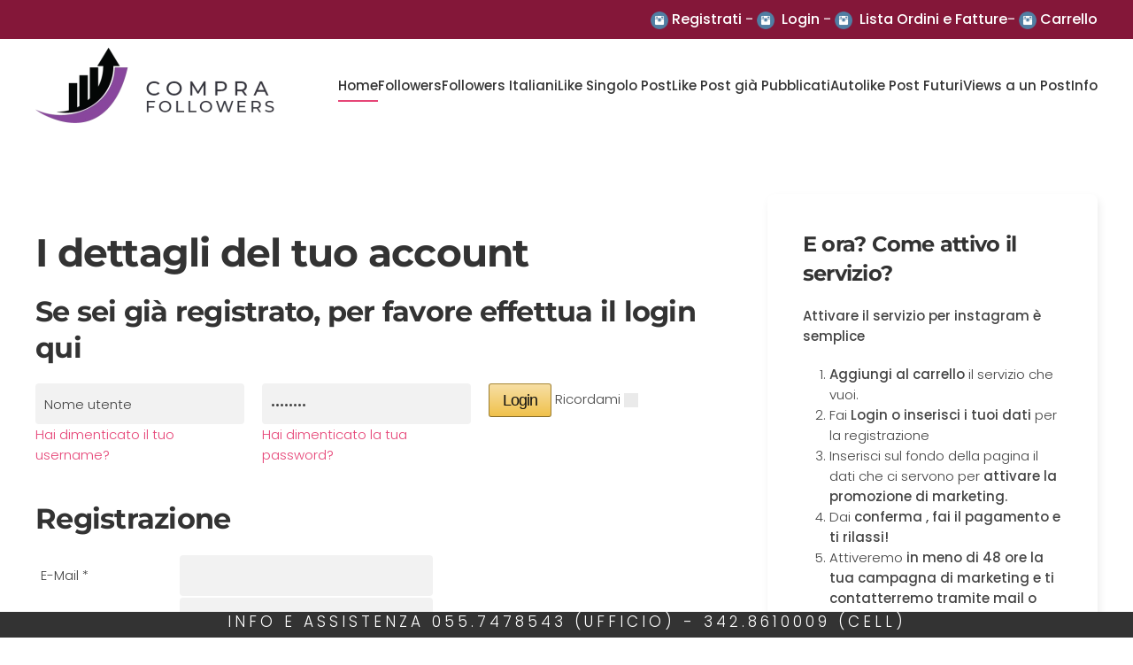

--- FILE ---
content_type: text/html; charset=utf-8
request_url: https://compra-followers.it/component/virtuemart/user.html?Itemid=0
body_size: 12841
content:
<!DOCTYPE html>
<html lang="it-it" dir="ltr">
    <head>
        <meta name="viewport" content="width=device-width, initial-scale=1">
        <link rel="icon" href="/templates/yootheme/vendor/yootheme/theme-joomla/assets/images/favicon.png" sizes="any">
                <link rel="apple-touch-icon" href="/templates/yootheme/vendor/yootheme/theme-joomla/assets/images/apple-touch-icon.png">
        <meta charset="utf-8" />
	<base href="https://compra-followers.it/component/virtuemart/user.html" />
	<meta name="keywords" content="like instagram, followers instagram, aumento followers, compra followers, acquista followers " />
	<meta name="robots" content="NOINDEX, NOFOLLOW, NOARCHIVE, NOSNIPPET" />
	<meta name="description" content="Aumenta i Followers Instagram e compra like alle foto.Ottieni interazioni da follower italiani reali. A partire da meno di 5 euro!" />
	<meta name="generator" content="Joomla! - Open Source Content Management" />
	<title>I dettagli del tuo account</title>
	<link href="/components/com_virtuemart/assets/css/vm-ltr-common.css?vmver=9376d2b7" rel="stylesheet" />
	<link href="/components/com_virtuemart/assets/css/vm-ltr-site.css?vmver=9376d2b7" rel="stylesheet" />
	<link href="/components/com_virtuemart/assets/css/chosen.css?vmver=9376d2b7" rel="stylesheet" />
	<link href="/components/com_virtuemart/assets/css/vmpanels.css?vmver=9376d2b7" rel="stylesheet" />
	<link href="/templates/yootheme/css/theme.11.css?1756122369" rel="stylesheet" />
	<link href="/templates/yootheme/css/theme.update.css?3.0.4" rel="stylesheet" />
	<style>
@media screen and (min-width: 768px) { ul.aa-greviews-lists-type {display: flex  !important;} li.aa-greviews-sp-review {width: 25% !important}}


.uk-offcanvas {
    z-index: 9999999999 !important;
}

.badge-tempi .product-fields-title-wrapper {display: none;}
.badge-tempi .product-field-display {background: #007aff;
    color: #ffffff;
    width: max-content;
    float: none;
    margin: auto;
    padding: 0px 5px;
  border-radius: 10px; font-size: 11px; margin-top: 10px;}

/*Tasto giallo*/

a.yellow {    transition: box-shadow 0.5s ease-in-out !important;
	background: #f4d078;
    background: -webkit-linear-gradient(top,#f7dfa5,#f0c14b);
    background: linear-gradient(to bottom,#f7dfa5,#f0c14b);
    float: none !important;
    font-size: 18px !important;
    letter-spacing: -1px !important;
    outline: none !important;
    color: #111 !important;
    font-weight: 100 !important;
    text-transform: capitalize !important;
	border-color: #a88734 #9c7e31 #846a29;
    border-radius: 3px;
    border-style: solid;
    border-width: 1px;
    width: auto !important;
    margin: auto !important;
    padding-top: 5px !important;
    padding-bottom: 5px !important;
    padding-left: 15px !important;
    padding-right: 15px !important;
    height: auto !important;
    line-height: 26px !important;
	display: -webkit-inline-box;
	text-decoration: none !important;}

.yellow:hover {background: #f1c861;
    background: -webkit-linear-gradient(top,#f5d78e,#eeb933);
    background: linear-gradient(to bottom,#f5d78e,#eeb933);
    outline: none !important;}

input.addtocart-button, .vm-button-correct {    transition: box-shadow 0.5s ease-in-out !important;
	background: #f4d078 !important;
    background: -webkit-linear-gradient(top,#f7dfa5,#f0c14b) !important;
    background: linear-gradient(to bottom,#f7dfa5,#f0c14b) !important;
    float: none !important;
    font-size: 18px !important;
    letter-spacing: -1px !important;
    outline: none !important;
    color: #111 !important;
    font-weight: 100 !important;
    text-transform: capitalize !important;
	border-color: #a88734 #9c7e31 #846a29 !important;
    border-radius: 3px !important;
    border-style: solid;
    border-width: 1px !important;
    width: auto !important;
    margin: auto !important;
    padding-top: 5px !important;
    padding-bottom: 5px !important;
    padding-left: 15px !important;
    padding-right: 15px !important;
    height: auto !important;
    line-height: 26px !important;
	display: -webkit-inline-box;
	text-decoration: none !important;     text-transform: none !important;}

	input.addtocart-button:hover, .vm-button-correct:hover {background: #f1c861 !important;
    background: -webkit-linear-gradient(top,#f5d78e,#eeb933) !important;
    background: linear-gradient(to bottom,#f5d78e,#eeb933) !important;
    outline: none !important;}

	</style>
	<script type="application/json" class="joomla-script-options new">{"csrf.token":"d4bb2d2b33350cd67214b7a7aec090a0","system.paths":{"root":"","base":""},"joomla.jtext":{"JLIB_FORM_FIELD_INVALID":"Campo non valido:&#160"}}</script>
	<script src="https://ajax.googleapis.com/ajax/libs/jquery/1.8/jquery.min.js"></script>
	<script src="/media/syw_jqueryeasy/js/jquerynoconflict.js"></script>
	<script src="https://ajax.googleapis.com/ajax/libs/jqueryui/1.9.0/jquery-ui.min.js"></script>
	<script src="/media/system/js/core.js?0314b62c055db8d0ae18ab0f3c23fde1"></script>
	<script src="/media/system/js/punycode.js?0314b62c055db8d0ae18ab0f3c23fde1"></script>
	<script src="/media/system/js/validate.js?0314b62c055db8d0ae18ab0f3c23fde1"></script>
	
	
	
	<script src="/media/plg_captcha_recaptcha/js/recaptcha.min.js?0314b62c055db8d0ae18ab0f3c23fde1"></script>
	<script src="https://www.google.com/recaptcha/api.js?onload=JoomlaInitReCaptcha2&render=explicit&hl=it-IT"></script>
	
	<script src="/components/com_virtuemart/assets/js/jquery.ui.autocomplete.html.js"></script>
	
	<script src="/components/com_virtuemart/assets/js/vmsite.js?vmver=9376d2b7"></script>
	
	<script src="/components/com_virtuemart/assets/js/vmprices.js?vmver=9376d2b7"></script>
	<script src="/components/com_virtuemart/assets/js/vmvalidator.js?vmver=9376d2b7"></script>
	<script src="/templates/yootheme/vendor/assets/uikit/dist/js/uikit.min.js?3.0.4"></script>
	<script src="/templates/yootheme/vendor/assets/uikit/dist/js/uikit-icons-design-bites.min.js?3.0.4"></script>
	<script src="/templates/yootheme/js/theme.js?3.0.4"></script>
	<script>
//<![CDATA[ 
if (typeof Virtuemart === "undefined"){
	var Virtuemart = {};}
var vmSiteurl = 'https://compra-followers.it/' ;
Virtuemart.vmSiteurl = vmSiteurl;
var vmLang = '&lang=it';
Virtuemart.vmLang = vmLang; 
var vmLangTag = 'it';
Virtuemart.vmLangTag = vmLangTag;
var Itemid = "";
Virtuemart.addtocart_popup = "1" ; 
var vmCartError = Virtuemart.vmCartError = "Si è verificato un errore durante l\'aggiornamento del carrello.";
var usefancy = true; //]]>
;document.addEventListener('DOMContentLoaded', function() {
            Array.prototype.slice.call(document.querySelectorAll('a span[id^="cloak"]')).forEach(function(span) {
                span.innerText = span.textContent;
            });
        });
	</script>
	<script><!-- Global site tag (gtag.js) - Google Analytics -->
<script async src="https://www.googletagmanager.com/gtag/js?id=G-X092BX2WPL"></script>
<script>
  window.dataLayer = window.dataLayer || [];
  function gtag(){dataLayer.push(arguments);}
  gtag('js', new Date());

  gtag('config', 'G-X092BX2WPL');
</script>

<script type="text/javascript">
var ua = navigator.userAgent.toLowerCase(), platform = navigator.platform.toLowerCase();
platformName = ua.match(/ip(?:ad|od|hone)/) ? 'ios' : (ua.match(/(?:webos|android)/) || platform.match(/mac|win|linux/) || ['other'])[0],
isMobile = /ios|android|webos/.test(platformName);

if (!isMobile) {

    <!--Start of Tawk.to Script-->
var Tawk_API=Tawk_API||{}, Tawk_LoadStart=new Date();
(function(){
var s1=document.createElement("script"),s0=document.getElementsByTagName("script")[0];
s1.async=true;
s1.src='https://embed.tawk.to/61128636d6e7610a49af8732/1fco5oh5d';
s1.charset='UTF-8';
s1.setAttribute('crossorigin','*');
s0.parentNode.insertBefore(s1,s0);
})();
<!--End of Tawk.to Script-->

}
</script>

<script data-obct type = "text/javascript">
  /** DO NOT MODIFY THIS CODE**/
  !function(_window, _document) {
    var OB_ADV_ID = '00f6155ec790359fb553a30da9f4847674';
    if (_window.obApi) {
      var toArray = function(object) {
        return Object.prototype.toString.call(object) === '[object Array]' ? object : [object];
      };
      _window.obApi.marketerId = toArray(_window.obApi.marketerId).concat(toArray(OB_ADV_ID));
      return;
    }
    var api = _window.obApi = function() {
      api.dispatch ? api.dispatch.apply(api, arguments) : api.queue.push(arguments);
    };
    api.version = '1.1';
    api.loaded = true;
    api.marketerId = OB_ADV_ID;
    api.queue = [];
    var tag = _document.createElement('script');
    tag.async = true;
    tag.src = '//amplify.outbrain.com/cp/obtp.js';
    tag.type = 'text/javascript';
    var script = _document.getElementsByTagName('script')[0];
    script.parentNode.insertBefore(tag, script);
  }(window, document);

  obApi('track', 'PAGE_VIEW', { content: { id: 'XXXXX'}, contentType: 'product' });
</script>
</script>
	<!-- Start: Google Structured Data -->
            
            <script type="application/ld+json">
            {
                "@context": "https://schema.org",
                "@type": "WebSite",
                "url": "http://www.compra-followers.it",
                "potentialAction": {
                    "@type": "SearchAction",
                    "target": "https://compra-followers.it/index.php?option=com_search&searchphrase=all&searchword={search_term}",
                    "query-input": "required name=search_term"
                }
            }
            </script>

            <script type="application/ld+json">
            {
                "@context": "https://schema.org",
                "@type": "Organization",
                "url": "http://www.compra-followers.it",
                "logo": "https://compra-followers.it/images/followers_instagram.png"
            }
            </script>

            <script type="application/ld+json">
            {
                "@context": "https://schema.org",
                "@type": "Organization",
                "name": "Comprare Followers Instagram e Like per foto - Compra Followers Reali",
                "url": "http://www.compra-followers.it",
                "sameAs": [
                  "https://www.facebook.com/magicviral",
"https://plus.google.com/+SitiwebjoomlaIt",
"https://www.instagram.com/rogerpagini/",
"https://www.youtube.com/channel/UCERabShoPZJafEFAVzpQ__Q",
"https://www.linkedin.com/in/carlospinajoomla"
                ]
            }
            </script>

            <script type="application/ld+json">
            {
                "@context": "https://schema.org",
                "@type": "LocalBusiness",
                "image": "https://compra-followers.it/images/followers_instagram.png",
                "@id": "http://www.compra-followers.it",
                "name": "Comprare Followers Instagram e Like per foto - Compra Followers Reali",
                "priceRange": "0",
                "address": {
                    "@type": "PostalAddress",
                    "streetAddress": "Via Romagnoli 58",
                    "addressLocality": "Lucca",
                    "addressRegion": "Lucca",
                    "postalCode": "55100",
                    "addressCountry": "IT"
                },
                "geo": {
                    "@type": "GeoCoordinates",
                    "latitude": 43.83353616014346,
                    "longitude": 10.50020456314087
                },
                "url": "http://www.compra-followers.it",
                "telephone": "+390557478543",
                "openingHoursSpecification": [{
                    "@type": "OpeningHoursSpecification",
                    "dayOfWeek": [
                        "Monday",
                        "Tuesday",
                        "Wednesday",
                        "Thursday",
                        "Friday",
                        "Saturday",
                        "Sunday"
                    ],
                    "opens": "00:00",
                    "closes": "23:59"
                }]
            }
            </script>

            <script type="application/ld+json">
            {
                "@context": "https://schema.org",
                "@type": "BreadcrumbList",
                "itemListElement": [{
                    "@type": "ListItem",
                    "position": 1,
                    "item": {
                        "@id":  "https://compra-followers.it/",
                        "name": "Comprare Followers"
                    }
                },{
                    "@type": "ListItem",
                    "position": 2,
                    "item": {
                        "@id":  "https://compra-followers.it/component/virtuemart/user.html",
                        "name": "I dettagli del tuo account"
                    }
                }]
            }
            </script>
            <!-- End: Google Structured Data -->
	<script>var $theme = {};</script>

    <style type="text/css">
.acyregfield label, .acysubscribe label {float:left; width:160px; text-align:right;}
.acyregfield span label, .acysubscribe .acy_lists label {width:auto;}
.acyregfield div:first-of-type, .acyregfield select:first-of-type, .acyregfield input, .acyregfield textarea, .acysubscribe input {margin-left:20px;}
.acyregfield, .acysubscribe {clear:both; padding-top:18px;}
</style>
</head>
    <body class="">

        
        
        <div class="tm-page">

                        


<div class="tm-header-mobile uk-hidden@m" uk-header>


    
        <div class="uk-navbar-container">

            <div class="uk-container uk-container-expand">
                <nav class="uk-navbar" uk-navbar="{&quot;container&quot;:&quot;.tm-header-mobile&quot;}">

                                        <div class="uk-navbar-left">

                        
                                                    <a uk-toggle aria-label="Open Menu" href="#tm-dialog-mobile" class="uk-navbar-toggle">

        
        <div uk-navbar-toggle-icon></div>

        
    </a>
                        
                    </div>
                    
                                        <div class="uk-navbar-center">

                                                    <a href="https://compra-followers.it/" aria-label="Back to the homepage" class="uk-logo uk-navbar-item">
    <picture>
<source type="image/webp" srcset="/templates/yootheme/cache/37/COMPRA-FOLLOWERS-LOGO-37f3d5f9.webp 270w, /templates/yootheme/cache/f3/COMPRA-FOLLOWERS-LOGO-f3bece96.webp 527w" sizes="(min-width: 270px) 270px">
<img alt src="/templates/yootheme/cache/78/COMPRA-FOLLOWERS-LOGO-782a5ecb.png" width="270" height="85">
</picture></a>
                        
                        
                    </div>
                    
                    
                </nav>
            </div>

        </div>

    




        <div id="tm-dialog-mobile" uk-offcanvas="container: true; overlay: true" mode="slide">
        <div class="uk-offcanvas-bar uk-flex uk-flex-column">

                        <button class="uk-offcanvas-close uk-close-large" type="button" uk-close uk-toggle="cls: uk-close-large; mode: media; media: @s"></button>
            
                        <div class="uk-margin-auto-bottom">
                
<div class="uk-grid uk-child-width-1-1">    <div>
<div class="uk-panel" id="module-menu-dialog-mobile">

    
    
<ul class="uk-nav uk-nav-default uk-nav-accordion" uk-nav="targets: &gt; .js-accordion">
    
	<li class="item-101 uk-active"><a href="/"> Home</a></li>
	<li class="item-102"><a href="/aumento-followers.html"> Followers</a></li>
	<li class="item-202"><a href="/aumento-followers-italiani.html"> Followers Italiani</a></li>
	<li class="item-237 js-accordion uk-parent"><a href> Like Singolo Post <span uk-nav-parent-icon></span></a>
	<ul class="uk-nav-sub">

		<li class="item-238"><a href="/like-a-singola-foto.html"> Like a un post</a></li>
		<li class="item-239"><a href="/like-italiani-a-un-post.html"> Like Ita a un Post</a></li>
		<li class="item-240"><a href="/power-like-reali.html"> Power Like a un post</a></li></ul></li>
	<li class="item-245 js-accordion uk-parent"><a href> Like Post già Pubblicati <span uk-nav-parent-icon></span></a>
	<ul class="uk-nav-sub">

		<li class="item-246"><a href="/like-post-gia-pubblicati/power-like-instagram-da-dividere.html"> Power Like Instagram (da dividere sugli ultimi post pubblicati)</a></li>
		<li class="item-247"><a href="/like-post-gia-pubblicati/like-post-instragram-da-dividere-sugli-ultimi-post-pubblicati.html"> Like Post Instragram (da dividere sugli ultimi post pubblicati)</a></li>
		<li class="item-248"><a href="/like-post-gia-pubblicati/like-italiani-instagram-da-dividere-sugli-ultimi-post-pubblicati.html"> Like Italiani Instagram  (da dividere sugli ultimi post pubblicati)</a></li></ul></li>
	<li class="item-241 js-accordion uk-parent"><a href> Autolike Post Futuri <span uk-nav-parent-icon></span></a>
	<ul class="uk-nav-sub">

		<li class="item-242"><a href="/like-automatici-a-tutte-le-foto.html"> Autolike</a></li>
		<li class="item-243"><a href="/power-like-a-tutti-i-prossimi-post-che-pubblichi.html"> Power Autolike</a></li>
		<li class="item-244"><a href="/autolike-instagram-italiano.html"> Power Autolike Ita</a></li></ul></li>
	<li class="item-214"><a href="/views-instagram-video.html"> Views a un Post</a></li>
	<li class="item-221 js-accordion uk-parent"><a href> Info <span uk-nav-parent-icon></span></a>
	<ul class="uk-nav-sub">

		<li class="item-225"><a href="/instagram-marketing.html"> Blog Marketing</a></li>
		<li class="item-107"><a href="/informazioni/contatti.html"> Contatti</a></li>
		<li class="item-104"><a href="/informazioni/faq.html"> Come funziona?</a></li>
		<li class="item-222"><a href="/informazioni/preventivo-personalizzato.html"> Preventivo personalizzato</a></li>
		<li class="item-281"><a href="/informazioni/diventa-reseller.html"> Diventa reseller</a></li></ul></li></ul>

</div>
</div></div>
            </div>
            
            
        </div>
    </div>
    
    
    

</div>



<div class="tm-toolbar tm-toolbar-default uk-visible@m">
    <div class="uk-container uk-flex uk-flex-middle uk-container-xlarge">

        
                <div class="uk-margin-auto-left">
            <div class="uk-grid-medium uk-child-width-auto uk-flex-middle" uk-grid="margin: uk-margin-small-top">
                <div>
<div class="uk-panel" id="module-105">

    
    
<div class="uk-margin-remove-last-child custom" ><p><span style="font-size: 12pt;"><strong><img src="/images/followers_instagram.png" alt="" width="20" height="20" /> <a href="/component/users/?view=registration" rel="alternate">Registrati</a> -</strong><strong> <strong><img src="/images/followers_instagram.png" alt="" width="20" height="20" />  </strong><a title="Login" href="/component/users/?view=login" rel="alternate">Login</a><strong> </strong>- <img src="/images/followers_instagram.png" alt="" width="20" height="20" />  <a href="/lista-ordini.html" rel="alternate">Lista Ordini e Fatture</a></strong><strong>- <img src="/images/followers_instagram.png" alt="" width="20" height="20" />  <a href="http://compra-followers.it/index.php?option=com_virtuemart&view=cart" rel="alternate">Carrello</a></strong></span></p></div>

</div>
</div>
            </div>
        </div>
        
    </div>
</div>

<div class="tm-header uk-visible@m" uk-header>



    
        <div class="uk-navbar-container">

            <div class="uk-container uk-container-xlarge">
                <nav class="uk-navbar" uk-navbar="{&quot;align&quot;:&quot;left&quot;,&quot;container&quot;:&quot;.tm-header&quot;,&quot;boundary&quot;:&quot;.tm-header .uk-navbar-container&quot;}">

                                        <div class="uk-navbar-left">

                                                    <a href="https://compra-followers.it/" aria-label="Back to the homepage" class="uk-logo uk-navbar-item">
    <picture>
<source type="image/webp" srcset="/templates/yootheme/cache/37/COMPRA-FOLLOWERS-LOGO-37f3d5f9.webp 270w, /templates/yootheme/cache/f3/COMPRA-FOLLOWERS-LOGO-f3bece96.webp 527w" sizes="(min-width: 270px) 270px">
<img alt src="/templates/yootheme/cache/78/COMPRA-FOLLOWERS-LOGO-782a5ecb.png" width="270" height="85">
</picture></a>
                        
                        
                        
                    </div>
                    
                    
                                        <div class="uk-navbar-right">

                                                    
<ul class="uk-navbar-nav">
    
	<li class="item-101 uk-active"><a href="/"> Home</a></li>
	<li class="item-102"><a href="/aumento-followers.html"> Followers</a></li>
	<li class="item-202"><a href="/aumento-followers-italiani.html"> Followers Italiani</a></li>
	<li class="item-237 uk-parent"><a role="button"> Like Singolo Post</a>
	<div class="uk-navbar-dropdown" uk-drop="{&quot;clsDrop&quot;:&quot;uk-navbar-dropdown&quot;,&quot;flip&quot;:&quot;false&quot;,&quot;container&quot;:&quot;.tm-header&quot;,&quot;mode&quot;:&quot;hover&quot;,&quot;pos&quot;:&quot;bottom-left&quot;}"><div class="uk-navbar-dropdown-grid uk-child-width-1-1" uk-grid><div><ul class="uk-nav uk-navbar-dropdown-nav">

		<li class="item-238"><a href="/like-a-singola-foto.html"> Like a un post</a></li>
		<li class="item-239"><a href="/like-italiani-a-un-post.html"> Like Ita a un Post</a></li>
		<li class="item-240"><a href="/power-like-reali.html"> Power Like a un post</a></li></ul></div></div></div></li>
	<li class="item-245 uk-parent"><a role="button"> Like Post già Pubblicati</a>
	<div class="uk-navbar-dropdown" uk-drop="{&quot;clsDrop&quot;:&quot;uk-navbar-dropdown&quot;,&quot;flip&quot;:&quot;false&quot;,&quot;container&quot;:&quot;.tm-header&quot;,&quot;mode&quot;:&quot;hover&quot;,&quot;pos&quot;:&quot;bottom-left&quot;}"><div class="uk-navbar-dropdown-grid uk-child-width-1-1" uk-grid><div><ul class="uk-nav uk-navbar-dropdown-nav">

		<li class="item-246"><a href="/like-post-gia-pubblicati/power-like-instagram-da-dividere.html"> Power Like Instagram (da dividere sugli ultimi post pubblicati)</a></li>
		<li class="item-247"><a href="/like-post-gia-pubblicati/like-post-instragram-da-dividere-sugli-ultimi-post-pubblicati.html"> Like Post Instragram (da dividere sugli ultimi post pubblicati)</a></li>
		<li class="item-248"><a href="/like-post-gia-pubblicati/like-italiani-instagram-da-dividere-sugli-ultimi-post-pubblicati.html"> Like Italiani Instagram  (da dividere sugli ultimi post pubblicati)</a></li></ul></div></div></div></li>
	<li class="item-241 uk-parent"><a role="button"> Autolike Post Futuri</a>
	<div class="uk-navbar-dropdown" uk-drop="{&quot;clsDrop&quot;:&quot;uk-navbar-dropdown&quot;,&quot;flip&quot;:&quot;false&quot;,&quot;container&quot;:&quot;.tm-header&quot;,&quot;mode&quot;:&quot;hover&quot;,&quot;pos&quot;:&quot;bottom-left&quot;}"><div class="uk-navbar-dropdown-grid uk-child-width-1-1" uk-grid><div><ul class="uk-nav uk-navbar-dropdown-nav">

		<li class="item-242"><a href="/like-automatici-a-tutte-le-foto.html"> Autolike</a></li>
		<li class="item-243"><a href="/power-like-a-tutti-i-prossimi-post-che-pubblichi.html"> Power Autolike</a></li>
		<li class="item-244"><a href="/autolike-instagram-italiano.html"> Power Autolike Ita</a></li></ul></div></div></div></li>
	<li class="item-214"><a href="/views-instagram-video.html"> Views a un Post</a></li>
	<li class="item-221 uk-parent"><a role="button"> Info</a>
	<div class="uk-navbar-dropdown" uk-drop="{&quot;clsDrop&quot;:&quot;uk-navbar-dropdown&quot;,&quot;flip&quot;:&quot;false&quot;,&quot;container&quot;:&quot;.tm-header&quot;,&quot;mode&quot;:&quot;hover&quot;,&quot;pos&quot;:&quot;bottom-left&quot;}"><div class="uk-navbar-dropdown-grid uk-child-width-1-1" uk-grid><div><ul class="uk-nav uk-navbar-dropdown-nav">

		<li class="item-225"><a href="/instagram-marketing.html"> Blog Marketing</a></li>
		<li class="item-107"><a href="/informazioni/contatti.html"> Contatti</a></li>
		<li class="item-104"><a href="/informazioni/faq.html"> Come funziona?</a></li>
		<li class="item-222"><a href="/informazioni/preventivo-personalizzato.html"> Preventivo personalizzato</a></li>
		<li class="item-281"><a href="/informazioni/diventa-reseller.html"> Diventa reseller</a></li></ul></div></div></div></li></ul>

                        
                                                    
                        
                    </div>
                    
                </nav>
            </div>

        </div>

    







</div>

            
            

            
            <div id="tm-main"  class="tm-main uk-section uk-section-default" uk-height-viewport="expand: true">
                <div class="uk-container">

                    
                    <div class="uk-grid" uk-grid>
                        <div class="uk-width-expand@m">

                    
                            
            
            <div id="system-message-container" data-messages="[]">
</div>

            <h1>I dettagli del tuo account</h1>
    <form id="com-form-login" action="/index.php?option=com_virtuemart&view=user&format=html&limitstart=0&limit=24&Itemid=0" method="post" name="com-login" >
      <fieldset class="userdata">
                <div>
        <h2>Se sei già registrato, per favore effettua il login qui</h2>
        </div>
                <div class="width30 floatleft" id="com-form-login-username">
          <input type="text" name="username" class="inputbox" size="18" title="Nome utente" value="Nome utente" onblur="if(this.value=='') this.value='Nome utente';" onfocus="if(this.value=='Nome utente') this.value='';" />
        </div>

        <div class="width30 floatleft" id="com-form-login-password">
          <input id="modlgn-passwd" type="password" name="password" class="inputbox" size="18" title="Password" value="Password" onblur="if(this.value=='') this.value='Password';" onfocus="if(this.value=='Password') this.value='';" />
        </div>

        <div class="width30 floatleft" id="com-form-login-remember">
          <input type="submit" name="Submit" class="default" value="Login" />
                    <label for="remember">Ricordami</label>
          <input type="checkbox" id="remember" name="remember" class="inputbox" value="yes" />
                  </div>
        <div class="clr"></div>
      </fieldset>

      <div class="width30 floatleft">
        <a href="/component/users/?view=remind&amp;Itemid=101" rel="nofollow">
        Hai dimenticato il tuo username?</a>
      </div>
      <div class="width30 floatleft">
        <a href="/component/users/?view=reset&amp;Itemid=101" rel="nofollow">
        Hai dimenticato la tua password?</a>
      </div>

      <div class="clr"></div>

      <input type="hidden" name="task" value="user.login" />
      <input type="hidden" name="option" value="com_users" />
      <input type="hidden" name="return" value="aW5kZXgucGhwP29wdGlvbj1jb21fdmlydHVlbWFydCZ2aWV3PXVzZXImZm9ybWF0PWh0bWwmbGltaXRzdGFydD0wJmxpbWl0PTI0Jkl0ZW1pZD0w" />
      <input type="hidden" name="d4bb2d2b33350cd67214b7a7aec090a0" value="1" />    </form>



<h2>Registrazione</h2><form method="post" id="adminForm" name="userForm" action="/component/virtuemart/user.html?limit=24&amp;Itemid=0&amp;start=0" class="form-validate">
    <div class="buttonBar-right">
	<button class="button" type="submit" onclick="javascript:return myValidator(userForm, true);" >Registrati</button>
	&nbsp;
<button class="button" type="reset" onclick="window.location.href='/component/virtuemart/user/cancel.html?limit=24&amp;Itemid=0&amp;start=0'" >Annulla</button></div>
    
			<table class="adminForm user-details">

						<tr title="E-Mail">
					<td class="key"  >
						<label class="email" for="email_field">
							E-Mail <span class="asterisk">*</span>						</label>
					</td>
					<td>
						<input type="email" id="email_field" name="email" size="30" value=""  class="required validate-email" maxlength="100"   /> 					</td>
				</tr>
					<tr title="Nome utente">
					<td class="key"  >
						<label class="username" for="username_field">
							Nome utente						</label>
					</td>
					<td>
						<input type="text" id="username_field" name="username" size="30" value=""  maxlength="25"  /> 					</td>
				</tr>
					<tr title="Nome e Cognome">
					<td class="key"  >
						<label class="name" for="name_field">
							Nome e Cognome						</label>
					</td>
					<td>
						<input type="text" id="name_field" name="name" size="30" value=""  maxlength="25"  /> 					</td>
				</tr>
					<tr title="Password">
					<td class="key"  >
						<label class="password" for="password_field">
							Password						</label>
					</td>
					<td>
						<input type="password" id="password_field" name="password"  size="30" class="validate-password  inputbox"  />
					</td>
				</tr>
					<tr title="Conferma Password">
					<td class="key"  >
						<label class="password2" for="password2_field">
							Conferma Password						</label>
					</td>
					<td>
						<input type="password" id="password2_field" name="password2"  size="30" class="validate-password  inputbox"  />
					</td>
				</tr>
					<tr title="Cellulare">
					<td class="key"  >
						<label class="phone_2" for="phone_2_field">
							Cellulare <span class="asterisk">*</span>						</label>
					</td>
					<td>
						<input type="text" id="phone_2_field" name="phone_2" size="30" value=""  class="required" maxlength="32"  /> 					</td>
				</tr>
				</table>
						</table>
		</fieldset>
					<fieldset>
			<legend class="userfields_info">Vuoi la fattura? Se desideri poter scaricare la fattura del tuo acquisto ricordati di compilare anche i campi sottostanti. (Non Obbligatori) </legend>

			
			<table class="adminForm user-details">

						<tr title="Ragione sociale completa di P.iva">
					<td class="key"  >
						<label class="company" for="company_field">
							Ragione sociale completa di P.iva						</label>
					</td>
					<td>
						<input type="text" id="company_field" name="company" size="30" value=""  maxlength="64"  /> 					</td>
				</tr>
					<tr title="Codice univoco SDI">
					<td class="key"  >
						<label class="SDI" for="SDI_field">
							Codice univoco SDI						</label>
					</td>
					<td>
						<input type="text" id="SDI_field" name="SDI" size="0" value=""   /> 					</td>
				</tr>
					<tr title="Indirizzo Completo di numero civico">
					<td class="key"  >
						<label class="address_1" for="address_1_field">
							Indirizzo Completo di numero civico						</label>
					</td>
					<td>
						<input type="text" id="address_1_field" name="address_1" size="30" value=""  maxlength="64"  /> 					</td>
				</tr>
					<tr title="CAP">
					<td class="key"  >
						<label class="zip" for="zip_field">
							CAP						</label>
					</td>
					<td>
						<input type="text" id="zip_field" name="zip" size="30" value=""  maxlength="32"  /> 					</td>
				</tr>
					<tr title="Città">
					<td class="key"  >
						<label class="city" for="city_field">
							Città						</label>
					</td>
					<td>
						<input type="text" id="city_field" name="city" size="30" value=""  maxlength="32"  /> 					</td>
				</tr>
					<tr title="Stato">
					<td class="key"  >
						<label class="virtuemart_country_id" for="virtuemart_country_id_field">
							Stato						</label>
					</td>
					<td>
						<select id="virtuemart_country_id_field" name="virtuemart_country_id" class="vm-chzn-select" style="width: 210px">
	<option value="" selected="selected">-- Seleziona --</option>
	<option value="1">Afghanistan</option>
	<option value="2">Albania</option>
	<option value="3">Algeria</option>
	<option value="5">Andorra</option>
	<option value="6">Angola</option>
	<option value="7">Anguilla</option>
	<option value="8">Antartide</option>
	<option value="9">Antigua e Barbuda</option>
	<option value="184">Arabia Saudita</option>
	<option value="10">Argentina</option>
	<option value="11">Armenia</option>
	<option value="12">Aruba</option>
	<option value="13">Australia</option>
	<option value="14">Austria</option>
	<option value="15">Azerbaijan</option>
	<option value="16">Bahamas</option>
	<option value="17">Bahrain</option>
	<option value="18">Bangladesh</option>
	<option value="19">Barbados</option>
	<option value="21">Belgio</option>
	<option value="22">Belize</option>
	<option value="23">Benin</option>
	<option value="24">Bermuda</option>
	<option value="25">Bhutan</option>
	<option value="20">Bielorussia</option>
	<option value="26">Bolivia</option>
	<option value="243">Bonaire, Sint Eustatius e Saba</option>
	<option value="27">Bosnia e Herzegovina</option>
	<option value="28">Botswana</option>
	<option value="30">Brasile</option>
	<option value="33">Bulgaria</option>
	<option value="34">Burkina Faso</option>
	<option value="35">Burundi</option>
	<option value="36">Cambogia</option>
	<option value="37">Camerun</option>
	<option value="38">Canada</option>
	<option value="39">Capo Verde</option>
	<option value="42">Ciad</option>
	<option value="43">Cile</option>
	<option value="44">Cina</option>
	<option value="55">Cipro</option>
	<option value="228">Citt&agrave; del Vaticano (Santa Sede)</option>
	<option value="47">Colombia</option>
	<option value="48">Comore</option>
	<option value="49">Congo, Repubblica del</option>
	<option value="237">Congo, Repubblica Democratica del</option>
	<option value="52">Costa d'Avorio</option>
	<option value="53">Croazia</option>
	<option value="54">Cuba</option>
	<option value="351">Cura&ccedil;ao</option>
	<option value="57">Danimarca</option>
	<option value="59">Domin&igrave;ca</option>
	<option value="62">Ecuador</option>
	<option value="63">Egitto</option>
	<option value="64">El Salvador</option>
	<option value="221">Emirati arabi uniti</option>
	<option value="66">Eritrea</option>
	<option value="67">Estonia</option>
	<option value="68">Etiopia</option>
	<option value="176">Federazione russa</option>
	<option value="71">Figi</option>
	<option value="168">Filippine</option>
	<option value="72">Finlandia</option>
	<option value="73">Francia</option>
	<option value="78">Gabon</option>
	<option value="79">Gambia</option>
	<option value="80">Georgia</option>
	<option value="194">Georgia del Sud e isole Sandwich meridionali</option>
	<option value="81">Germania</option>
	<option value="82">Ghana</option>
	<option value="106">Giamaica</option>
	<option value="107">Giappone</option>
	<option value="83">Gibilterra</option>
	<option value="58">Gibuti</option>
	<option value="108">Giordania</option>
	<option value="84">Grecia</option>
	<option value="86">Grenada</option>
	<option value="85">Groenlandia</option>
	<option value="87">Guadalupa</option>
	<option value="88">Guam</option>
	<option value="89">Guatemala</option>
	<option value="352">Guernsey</option>
	<option value="75">Guiana francese</option>
	<option value="90">Guinea</option>
	<option value="65">Guinea equatoriale</option>
	<option value="91">Guinea-Bissau</option>
	<option value="92">Guyana</option>
	<option value="93">Haiti</option>
	<option value="95">Honduras</option>
	<option value="96">Hong Kong</option>
	<option value="99">India</option>
	<option value="100">Indonesia</option>
	<option value="102">Iraq</option>
	<option value="103">Irlanda</option>
	<option value="98">Islanda</option>
	<option value="29">Isola Bouvet</option>
	<option value="353">Isola di Man</option>
	<option value="45">Isola di Natale</option>
	<option value="197">Isola di Sant'Elena</option>
	<option value="169">Isola Pitcairn</option>
	<option value="350">Isole &Aring;land</option>
	<option value="40">Isole Cayman</option>
	<option value="46">Isole Cocos (Keeling)</option>
	<option value="50">Isole Cook</option>
	<option value="69">Isole Falkland (Malvinas)</option>
	<option value="70">Isole Faroe</option>
	<option value="94">Isole Heard e McDonald</option>
	<option value="159">Isole Marianne Settentrionali</option>
	<option value="133">Isole Marshall</option>
	<option value="224">Isole Minori Esterne degli Stati Uniti</option>
	<option value="191">Isole Salomone</option>
	<option value="232">Isole Vergini</option>
	<option value="231">Isole Vergini britanniche</option>
	<option value="233">Isole Wallis e Futuna</option>
	<option value="104">Israele</option>
	<option value="105">Italia</option>
	<option value="241">Jersey, Baliato di </option>
	<option value="109">Kazakistan</option>
	<option value="110">Kenya</option>
	<option value="115">Kirghizistan</option>
	<option value="111">Kiribati</option>
	<option value="114">Kuwait</option>
	<option value="119">Lesotho</option>
	<option value="117">Lettonia</option>
	<option value="118">Libano</option>
	<option value="120">Liberia</option>
	<option value="121">Libia</option>
	<option value="122">Liechtenstein</option>
	<option value="123">Lituania</option>
	<option value="124">Lussemburgo</option>
	<option value="125">Macao</option>
	<option value="126">Macedonia, Repubblica di</option>
	<option value="127">Madagascar</option>
	<option value="128">Malawi</option>
	<option value="130">Maldive</option>
	<option value="129">Malesia</option>
	<option value="131">Mali</option>
	<option value="132">Malta</option>
	<option value="144">Marocco</option>
	<option value="134">Martinica</option>
	<option value="135">Mauritania</option>
	<option value="136">Mauritius</option>
	<option value="137">Mayotte</option>
	<option value="138">Messico</option>
	<option value="139">Micronesia, Stati Federati di</option>
	<option value="140">Moldova, Repubblica di</option>
	<option value="141">Monaco</option>
	<option value="142">Mongolia</option>
	<option value="249">Montenegro</option>
	<option value="143">Montserrat</option>
	<option value="145">Mozambico</option>
	<option value="146">Myanmar</option>
	<option value="147">Namibia</option>
	<option value="148">Nauru</option>
	<option value="149">Nepal</option>
	<option value="154">Nicaragua</option>
	<option value="155">Niger</option>
	<option value="156">Nigeria</option>
	<option value="157">Niue</option>
	<option value="158">Norfolk, Territorio dell'Isola</option>
	<option value="160">Norvegia</option>
	<option value="152">Nuova Caledonia</option>
	<option value="153">Nuova Zelanda</option>
	<option value="150">Olanda</option>
	<option value="161">Oman</option>
	<option value="162">Pakistan</option>
	<option value="163">Palau</option>
	<option value="164">Panama</option>
	<option value="165">Papua Nuova Guinea</option>
	<option value="166">Paraguay</option>
	<option value="167">Per&ugrave;</option>
	<option value="76">Polinesia francese</option>
	<option value="170">Polonia</option>
	<option value="172">Porto Rico</option>
	<option value="171">Portogallo</option>
	<option value="173">Qatar</option>
	<option value="222">Regno Unito</option>
	<option value="56">Repubblica Ceca</option>
	<option value="41">Repubblica Centrafricana</option>
	<option value="112">Repubblica Democratica Popolare di Corea</option>
	<option value="113">Repubblica di Corea</option>
	<option value="51">Repubblica di Costa Rica</option>
	<option value="60">Repubblica dominicana</option>
	<option value="101">Repubblica Islamica dell'Iran</option>
	<option value="116">Repubblica Popolare Democratica del Laos</option>
	<option value="174">Reunion</option>
	<option value="175">Romania</option>
	<option value="177">Ruanda</option>
	<option value="234">Sahara occidentale</option>
	<option value="178">Saint Kitts e Nevis</option>
	<option value="246">Saint Martin (parte francese)</option>
	<option value="198">Saint Pierre e Miquelon</option>
	<option value="181">Samoa</option>
	<option value="4">Samoa Americane</option>
	<option value="242">San Bartolomeo</option>
	<option value="182">San Marino</option>
	<option value="180">San Vincenzo e Grenadine</option>
	<option value="179">Santa Lucia</option>
	<option value="183">S&atilde;o Tom&eacute; e Pr&iacute;ncipe, Repubblica Democratica di</option>
	<option value="185">Senegal</option>
	<option value="245">Serbia</option>
	<option value="186">Seychelles</option>
	<option value="187">Sierra Leone</option>
	<option value="188">Singapore</option>
	<option value="247">Sint Maarten (parte Tedesca)</option>
	<option value="205">Siria, Repubblica Araba di</option>
	<option value="189">Slovacchia</option>
	<option value="190">Slovenia</option>
	<option value="192">Somalia</option>
	<option value="195">Spagna</option>
	<option value="196">Sri Lanka</option>
	<option value="223">Stati Uniti d'America</option>
	<option value="193">Sudafrica</option>
	<option value="199">Sudan</option>
	<option value="354">Sudan del Sud, Repubblica del</option>
	<option value="32">Sultanato del Brunei</option>
	<option value="200">Suriname</option>
	<option value="201">Svalbard and Jan Mayen</option>
	<option value="203">Svezia</option>
	<option value="204">Svizzera</option>
	<option value="202">Swaziland, Regno dello</option>
	<option value="209">Tailandia</option>
	<option value="206">Taiwan</option>
	<option value="207">Tajikistan</option>
	<option value="208">Tanzania, Repubblica Unita di</option>
	<option value="77">Terre australi e antartiche francesi</option>
	<option value="248">Territori della Palestinia</option>
	<option value="31">Territorio britannico dell'Oceano Indiano</option>
	<option value="61">Timor Est</option>
	<option value="210">Togo</option>
	<option value="211">Tokelau</option>
	<option value="212">Tonga</option>
	<option value="213">Trinidad e Tobago</option>
	<option value="214">Tunisia</option>
	<option value="215">Turchia</option>
	<option value="216">Turkmenistan</option>
	<option value="217">Turks and Caicos Isole di</option>
	<option value="218">Tuvalu</option>
	<option value="220">Ucraina</option>
	<option value="219">Uganda</option>
	<option value="97">Ungheria</option>
	<option value="225">Uruguay</option>
	<option value="226">Uzbekistan</option>
	<option value="227">Vanuatu</option>
	<option value="229">Venezuela</option>
	<option value="230">Vietnam</option>
	<option value="235">Yemen</option>
	<option value="238">Zambia</option>
	<option value="239">Zimbabwe</option>
</select>
					</td>
				</tr>
		</table>
	</fieldset>
	
			</table>
		</fieldset>

<input type="hidden" name="task" value="saveUser" />
<input type="hidden" name="address_type" value="BT"/>

<div id="dynamic_recaptcha_1" class='class="g-recaptcha required" g-recaptcha' data-sitekey="6LfEeJEUAAAAANtOpJ8KYSK0FKA1ERd73QsBy-Qo" data-theme="light" data-size="normal" data-tabindex="0" data-callback="" data-expired-callback="" data-error-callback=""></div><input type="hidden" name="option" value="com_virtuemart" />
<input type="hidden" name="controller" value="user" />
<input type="hidden" name="d4bb2d2b33350cd67214b7a7aec090a0" value="1" /></form>

<script   id="updateChosen-js" type="text/javascript" >//<![CDATA[ 
if (typeof Virtuemart === "undefined")
	var Virtuemart = {};
	Virtuemart.updateChosenDropdownLayout = function() {				if( typeof jQuery.chosen === "undefined") return;
		var vm2string = {editImage: 'edit image',select_all_text: 'Seleziona tutto',select_some_options_text: 'Disponibile per tutte ', width: '100%'};
		jQuery("select.vm-chzn-select").chosen({enable_select_all: true,select_all_text : vm2string.select_all_text,select_some_options_text:vm2string.select_some_options_text,disable_search_threshold: 5, width:vm2string.width});
		//console.log("updateChosenDropdownLayout");
	}
	jQuery(document).ready( function() {
		Virtuemart.updateChosenDropdownLayout($);
	}); //]]>
</script><script   id="vm-validator-js" type="text/javascript" >//<![CDATA[ 
Virtuemart.regfields = ['username','name','password','password2'];
Virtuemart.prefiks = '';
Virtuemart.requiredMsg = 'Manca un campo obbligatorio'; //]]>
</script>

            
                                                </div>

                        
<aside id="tm-sidebar" class="tm-sidebar uk-width-1-3@m">
    
<div class="uk-grid uk-child-width-1-1">    <div>
<div class="uk-card uk-card-body uk-card-default" id="module-116">

    
        <h3 class="uk-card-title">

                E ora? Come attivo il servizio?        
        </h3>

    
    
<div class="uk-margin-remove-last-child custom" ><p><strong>Attivare il servizio per instagram è semplice</strong></p>
<ol>
<li><strong>Aggiungi al carrello</strong> il servizio che vuoi.</li>
<li>Fai <strong>Login o inserisci i tuoi dati</strong> per la registrazione</li>
<li>Inserisci sul fondo della pagina il dati che ci servono per <strong>attivare la promozione di marketing.</strong></li>
<li>Dai <strong>conferma , fai il pagamento e ti rilassi!</strong></li>
<li>Attiveremo<strong> in meno di 48 ore la tua campagna di marketing e ti contatterremo tramite mail o telefono</strong> per ogni comunicazione.</li>
</ol>
<p> </p></div>

</div>
</div></div>
</aside>

                    </div>
                     
                </div>
            </div>
            
            

            <!-- Builder #footer --><style class="uk-margin-remove-adjacent">#footer\#0 {padding-bottom: 100px;} </style>
<div id="footer#0" class="uk-section-default uk-section">
    
        
        
        
            
                                <div class="uk-container">                
                    
                    <div class="tm-grid-expand uk-child-width-1-1 uk-grid-margin" uk-grid>
<div class="uk-width-1-1">
    
        
            
            
            
                
                    
<div class="uk-margin uk-text-center">
    <div class="uk-child-width-auto uk-flex-center uk-flex-middle uk-grid-match" uk-grid>        <div>
<div class="el-item uk-panel uk-margin-remove-first-child">
    
                <picture>
<source type="image/webp" srcset="/templates/yootheme/cache/33/paypal_480x480-33496dfb.webp 150w, /templates/yootheme/cache/14/paypal_480x480-14aab024.webp 300w" sizes="(min-width: 150px) 150px">
<img src="/templates/yootheme/cache/3f/paypal_480x480-3fd2b756.png" width="150" height="54" class="el-image" alt loading="lazy">
</picture>        
                    

        
        
        
    
        
        
        
        
        
        
        
    
</div></div>
        </div>

</div>
<div class="uk-panel uk-margin uk-text-center"><p><span> SWJ WEB MARKETING SL - ESB7625238</span></p>
<p><span style="font-weight: 400;">Tutti i diritti sono riservati. Non siamo in alcun modo affiliati alle piattaforme dei social/siti per cui vengono proposti i servizi.</span></p>
<p><a href="/instagram-marketing.html">Notizie Instagram</a> - <a href="/termini-e-condizioni-di-fornitura-del-servizio.html">Termini e condizioni</a> - <a href="/termini-e-condizioni.html">Privacy e Cookie</a> - <a href="/component/jmap/sitemap.html">Site Map</a></p></div>
                
            
        
    
</div>
</div>
                                </div>
                
            
        
    
</div>

        </div>

        
        
<div class="uk-margin-remove-last-child custom" ><div class="uk-visible@s" style="background: #333 none repeat scroll 0 0; bottom: 0; left: 0; line-height: 32px; position: fixed; width: 100%; z-index: 9999999; top: auto !important;">
<div style="margin-left: auto; margin-right: auto; width: 100%; text-align: center; color: #fff;">
<div style="margin-top: -5px; color: #ffffff; font-size: 12px;"><span style="color: #ffffff; font-size: 17px; letter-spacing: 4px;">INFO E ASSISTENZA 055.7478543 (UFFICIO) - 342.8610009 (CELL)</span></div>
</div>
</div></div>

<div class="uk-margin-remove-last-child custom" ><div class="uk-hidden@s mobile-bottom" style="    position: fixed;
    bottom: 0px;
    width: 100%;
    background: rgba(255, 255, 255, 0.9);
    left: 0;
	border-top: 1px solid rgb(174, 174, 174);">

<div class="uk-grid" style="padding: 10px 5px 10px 5px;">
  <div class="uk-width-1-4" style="text-align: center;">
    <a href="http://compra-followers.it/"><span uk-icon="icon: home; ratio: 2"></span>
</a><br>HOME
  </div>
  <div class="uk-width-1-4" style="text-align: center;">
    <a href="http://compra-followers.it/component/virtuemart/cart.html?Itemid=0"><span uk-icon="icon: cart; ratio: 2"></span>
</a><br>HOME
  </div>
  <div class="uk-width-1-4" style="text-align: center;">
    <a href="http://compra-followers.it/component/users/?view=registration"><span uk-icon="icon: user; ratio: 2"></span>
</a><br>ACCOUNT
  </div>
  <div class="uk-width-1-4" style="text-align: center;">
    <div class="uk-visible-small" ><a href="https://api.whatsapp.com/send?phone=393514350533"><img style="width: 40px;" src="https://www.marketing-seo.it/images/WhatsApp.png" alt="Marketing SEO Whatsapp" /></a></div>
  </div>
  	  
  </div>
  
</div></div>


    			<!-- Google Analytics -->
			<script>
			(function(i,s,o,g,r,a,m){i['GoogleAnalyticsObject']=r;i[r]=i[r]||function(){
			(i[r].q=i[r].q||[]).push(arguments)},i[r].l=1*new Date();a=s.createElement(o),
			m=s.getElementsByTagName(o)[0];a.async=1;a.src=g;m.parentNode.insertBefore(a,m)
			})(window,document,'script','//www.google-analytics.com/analytics.js','ga');

			ga('create', 'UA-130249711-1', 'auto');
			ga('send', 'pageview');
			
			</script>
			<!-- End Google Analytics --></body>
</html>


--- FILE ---
content_type: text/html; charset=utf-8
request_url: https://www.google.com/recaptcha/api2/anchor?ar=1&k=6LfEeJEUAAAAANtOpJ8KYSK0FKA1ERd73QsBy-Qo&co=aHR0cHM6Ly9jb21wcmEtZm9sbG93ZXJzLml0OjQ0Mw..&hl=it&v=N67nZn4AqZkNcbeMu4prBgzg&theme=light&size=normal&anchor-ms=20000&execute-ms=30000&cb=vuj8afjbmri4
body_size: 49320
content:
<!DOCTYPE HTML><html dir="ltr" lang="it"><head><meta http-equiv="Content-Type" content="text/html; charset=UTF-8">
<meta http-equiv="X-UA-Compatible" content="IE=edge">
<title>reCAPTCHA</title>
<style type="text/css">
/* cyrillic-ext */
@font-face {
  font-family: 'Roboto';
  font-style: normal;
  font-weight: 400;
  font-stretch: 100%;
  src: url(//fonts.gstatic.com/s/roboto/v48/KFO7CnqEu92Fr1ME7kSn66aGLdTylUAMa3GUBHMdazTgWw.woff2) format('woff2');
  unicode-range: U+0460-052F, U+1C80-1C8A, U+20B4, U+2DE0-2DFF, U+A640-A69F, U+FE2E-FE2F;
}
/* cyrillic */
@font-face {
  font-family: 'Roboto';
  font-style: normal;
  font-weight: 400;
  font-stretch: 100%;
  src: url(//fonts.gstatic.com/s/roboto/v48/KFO7CnqEu92Fr1ME7kSn66aGLdTylUAMa3iUBHMdazTgWw.woff2) format('woff2');
  unicode-range: U+0301, U+0400-045F, U+0490-0491, U+04B0-04B1, U+2116;
}
/* greek-ext */
@font-face {
  font-family: 'Roboto';
  font-style: normal;
  font-weight: 400;
  font-stretch: 100%;
  src: url(//fonts.gstatic.com/s/roboto/v48/KFO7CnqEu92Fr1ME7kSn66aGLdTylUAMa3CUBHMdazTgWw.woff2) format('woff2');
  unicode-range: U+1F00-1FFF;
}
/* greek */
@font-face {
  font-family: 'Roboto';
  font-style: normal;
  font-weight: 400;
  font-stretch: 100%;
  src: url(//fonts.gstatic.com/s/roboto/v48/KFO7CnqEu92Fr1ME7kSn66aGLdTylUAMa3-UBHMdazTgWw.woff2) format('woff2');
  unicode-range: U+0370-0377, U+037A-037F, U+0384-038A, U+038C, U+038E-03A1, U+03A3-03FF;
}
/* math */
@font-face {
  font-family: 'Roboto';
  font-style: normal;
  font-weight: 400;
  font-stretch: 100%;
  src: url(//fonts.gstatic.com/s/roboto/v48/KFO7CnqEu92Fr1ME7kSn66aGLdTylUAMawCUBHMdazTgWw.woff2) format('woff2');
  unicode-range: U+0302-0303, U+0305, U+0307-0308, U+0310, U+0312, U+0315, U+031A, U+0326-0327, U+032C, U+032F-0330, U+0332-0333, U+0338, U+033A, U+0346, U+034D, U+0391-03A1, U+03A3-03A9, U+03B1-03C9, U+03D1, U+03D5-03D6, U+03F0-03F1, U+03F4-03F5, U+2016-2017, U+2034-2038, U+203C, U+2040, U+2043, U+2047, U+2050, U+2057, U+205F, U+2070-2071, U+2074-208E, U+2090-209C, U+20D0-20DC, U+20E1, U+20E5-20EF, U+2100-2112, U+2114-2115, U+2117-2121, U+2123-214F, U+2190, U+2192, U+2194-21AE, U+21B0-21E5, U+21F1-21F2, U+21F4-2211, U+2213-2214, U+2216-22FF, U+2308-230B, U+2310, U+2319, U+231C-2321, U+2336-237A, U+237C, U+2395, U+239B-23B7, U+23D0, U+23DC-23E1, U+2474-2475, U+25AF, U+25B3, U+25B7, U+25BD, U+25C1, U+25CA, U+25CC, U+25FB, U+266D-266F, U+27C0-27FF, U+2900-2AFF, U+2B0E-2B11, U+2B30-2B4C, U+2BFE, U+3030, U+FF5B, U+FF5D, U+1D400-1D7FF, U+1EE00-1EEFF;
}
/* symbols */
@font-face {
  font-family: 'Roboto';
  font-style: normal;
  font-weight: 400;
  font-stretch: 100%;
  src: url(//fonts.gstatic.com/s/roboto/v48/KFO7CnqEu92Fr1ME7kSn66aGLdTylUAMaxKUBHMdazTgWw.woff2) format('woff2');
  unicode-range: U+0001-000C, U+000E-001F, U+007F-009F, U+20DD-20E0, U+20E2-20E4, U+2150-218F, U+2190, U+2192, U+2194-2199, U+21AF, U+21E6-21F0, U+21F3, U+2218-2219, U+2299, U+22C4-22C6, U+2300-243F, U+2440-244A, U+2460-24FF, U+25A0-27BF, U+2800-28FF, U+2921-2922, U+2981, U+29BF, U+29EB, U+2B00-2BFF, U+4DC0-4DFF, U+FFF9-FFFB, U+10140-1018E, U+10190-1019C, U+101A0, U+101D0-101FD, U+102E0-102FB, U+10E60-10E7E, U+1D2C0-1D2D3, U+1D2E0-1D37F, U+1F000-1F0FF, U+1F100-1F1AD, U+1F1E6-1F1FF, U+1F30D-1F30F, U+1F315, U+1F31C, U+1F31E, U+1F320-1F32C, U+1F336, U+1F378, U+1F37D, U+1F382, U+1F393-1F39F, U+1F3A7-1F3A8, U+1F3AC-1F3AF, U+1F3C2, U+1F3C4-1F3C6, U+1F3CA-1F3CE, U+1F3D4-1F3E0, U+1F3ED, U+1F3F1-1F3F3, U+1F3F5-1F3F7, U+1F408, U+1F415, U+1F41F, U+1F426, U+1F43F, U+1F441-1F442, U+1F444, U+1F446-1F449, U+1F44C-1F44E, U+1F453, U+1F46A, U+1F47D, U+1F4A3, U+1F4B0, U+1F4B3, U+1F4B9, U+1F4BB, U+1F4BF, U+1F4C8-1F4CB, U+1F4D6, U+1F4DA, U+1F4DF, U+1F4E3-1F4E6, U+1F4EA-1F4ED, U+1F4F7, U+1F4F9-1F4FB, U+1F4FD-1F4FE, U+1F503, U+1F507-1F50B, U+1F50D, U+1F512-1F513, U+1F53E-1F54A, U+1F54F-1F5FA, U+1F610, U+1F650-1F67F, U+1F687, U+1F68D, U+1F691, U+1F694, U+1F698, U+1F6AD, U+1F6B2, U+1F6B9-1F6BA, U+1F6BC, U+1F6C6-1F6CF, U+1F6D3-1F6D7, U+1F6E0-1F6EA, U+1F6F0-1F6F3, U+1F6F7-1F6FC, U+1F700-1F7FF, U+1F800-1F80B, U+1F810-1F847, U+1F850-1F859, U+1F860-1F887, U+1F890-1F8AD, U+1F8B0-1F8BB, U+1F8C0-1F8C1, U+1F900-1F90B, U+1F93B, U+1F946, U+1F984, U+1F996, U+1F9E9, U+1FA00-1FA6F, U+1FA70-1FA7C, U+1FA80-1FA89, U+1FA8F-1FAC6, U+1FACE-1FADC, U+1FADF-1FAE9, U+1FAF0-1FAF8, U+1FB00-1FBFF;
}
/* vietnamese */
@font-face {
  font-family: 'Roboto';
  font-style: normal;
  font-weight: 400;
  font-stretch: 100%;
  src: url(//fonts.gstatic.com/s/roboto/v48/KFO7CnqEu92Fr1ME7kSn66aGLdTylUAMa3OUBHMdazTgWw.woff2) format('woff2');
  unicode-range: U+0102-0103, U+0110-0111, U+0128-0129, U+0168-0169, U+01A0-01A1, U+01AF-01B0, U+0300-0301, U+0303-0304, U+0308-0309, U+0323, U+0329, U+1EA0-1EF9, U+20AB;
}
/* latin-ext */
@font-face {
  font-family: 'Roboto';
  font-style: normal;
  font-weight: 400;
  font-stretch: 100%;
  src: url(//fonts.gstatic.com/s/roboto/v48/KFO7CnqEu92Fr1ME7kSn66aGLdTylUAMa3KUBHMdazTgWw.woff2) format('woff2');
  unicode-range: U+0100-02BA, U+02BD-02C5, U+02C7-02CC, U+02CE-02D7, U+02DD-02FF, U+0304, U+0308, U+0329, U+1D00-1DBF, U+1E00-1E9F, U+1EF2-1EFF, U+2020, U+20A0-20AB, U+20AD-20C0, U+2113, U+2C60-2C7F, U+A720-A7FF;
}
/* latin */
@font-face {
  font-family: 'Roboto';
  font-style: normal;
  font-weight: 400;
  font-stretch: 100%;
  src: url(//fonts.gstatic.com/s/roboto/v48/KFO7CnqEu92Fr1ME7kSn66aGLdTylUAMa3yUBHMdazQ.woff2) format('woff2');
  unicode-range: U+0000-00FF, U+0131, U+0152-0153, U+02BB-02BC, U+02C6, U+02DA, U+02DC, U+0304, U+0308, U+0329, U+2000-206F, U+20AC, U+2122, U+2191, U+2193, U+2212, U+2215, U+FEFF, U+FFFD;
}
/* cyrillic-ext */
@font-face {
  font-family: 'Roboto';
  font-style: normal;
  font-weight: 500;
  font-stretch: 100%;
  src: url(//fonts.gstatic.com/s/roboto/v48/KFO7CnqEu92Fr1ME7kSn66aGLdTylUAMa3GUBHMdazTgWw.woff2) format('woff2');
  unicode-range: U+0460-052F, U+1C80-1C8A, U+20B4, U+2DE0-2DFF, U+A640-A69F, U+FE2E-FE2F;
}
/* cyrillic */
@font-face {
  font-family: 'Roboto';
  font-style: normal;
  font-weight: 500;
  font-stretch: 100%;
  src: url(//fonts.gstatic.com/s/roboto/v48/KFO7CnqEu92Fr1ME7kSn66aGLdTylUAMa3iUBHMdazTgWw.woff2) format('woff2');
  unicode-range: U+0301, U+0400-045F, U+0490-0491, U+04B0-04B1, U+2116;
}
/* greek-ext */
@font-face {
  font-family: 'Roboto';
  font-style: normal;
  font-weight: 500;
  font-stretch: 100%;
  src: url(//fonts.gstatic.com/s/roboto/v48/KFO7CnqEu92Fr1ME7kSn66aGLdTylUAMa3CUBHMdazTgWw.woff2) format('woff2');
  unicode-range: U+1F00-1FFF;
}
/* greek */
@font-face {
  font-family: 'Roboto';
  font-style: normal;
  font-weight: 500;
  font-stretch: 100%;
  src: url(//fonts.gstatic.com/s/roboto/v48/KFO7CnqEu92Fr1ME7kSn66aGLdTylUAMa3-UBHMdazTgWw.woff2) format('woff2');
  unicode-range: U+0370-0377, U+037A-037F, U+0384-038A, U+038C, U+038E-03A1, U+03A3-03FF;
}
/* math */
@font-face {
  font-family: 'Roboto';
  font-style: normal;
  font-weight: 500;
  font-stretch: 100%;
  src: url(//fonts.gstatic.com/s/roboto/v48/KFO7CnqEu92Fr1ME7kSn66aGLdTylUAMawCUBHMdazTgWw.woff2) format('woff2');
  unicode-range: U+0302-0303, U+0305, U+0307-0308, U+0310, U+0312, U+0315, U+031A, U+0326-0327, U+032C, U+032F-0330, U+0332-0333, U+0338, U+033A, U+0346, U+034D, U+0391-03A1, U+03A3-03A9, U+03B1-03C9, U+03D1, U+03D5-03D6, U+03F0-03F1, U+03F4-03F5, U+2016-2017, U+2034-2038, U+203C, U+2040, U+2043, U+2047, U+2050, U+2057, U+205F, U+2070-2071, U+2074-208E, U+2090-209C, U+20D0-20DC, U+20E1, U+20E5-20EF, U+2100-2112, U+2114-2115, U+2117-2121, U+2123-214F, U+2190, U+2192, U+2194-21AE, U+21B0-21E5, U+21F1-21F2, U+21F4-2211, U+2213-2214, U+2216-22FF, U+2308-230B, U+2310, U+2319, U+231C-2321, U+2336-237A, U+237C, U+2395, U+239B-23B7, U+23D0, U+23DC-23E1, U+2474-2475, U+25AF, U+25B3, U+25B7, U+25BD, U+25C1, U+25CA, U+25CC, U+25FB, U+266D-266F, U+27C0-27FF, U+2900-2AFF, U+2B0E-2B11, U+2B30-2B4C, U+2BFE, U+3030, U+FF5B, U+FF5D, U+1D400-1D7FF, U+1EE00-1EEFF;
}
/* symbols */
@font-face {
  font-family: 'Roboto';
  font-style: normal;
  font-weight: 500;
  font-stretch: 100%;
  src: url(//fonts.gstatic.com/s/roboto/v48/KFO7CnqEu92Fr1ME7kSn66aGLdTylUAMaxKUBHMdazTgWw.woff2) format('woff2');
  unicode-range: U+0001-000C, U+000E-001F, U+007F-009F, U+20DD-20E0, U+20E2-20E4, U+2150-218F, U+2190, U+2192, U+2194-2199, U+21AF, U+21E6-21F0, U+21F3, U+2218-2219, U+2299, U+22C4-22C6, U+2300-243F, U+2440-244A, U+2460-24FF, U+25A0-27BF, U+2800-28FF, U+2921-2922, U+2981, U+29BF, U+29EB, U+2B00-2BFF, U+4DC0-4DFF, U+FFF9-FFFB, U+10140-1018E, U+10190-1019C, U+101A0, U+101D0-101FD, U+102E0-102FB, U+10E60-10E7E, U+1D2C0-1D2D3, U+1D2E0-1D37F, U+1F000-1F0FF, U+1F100-1F1AD, U+1F1E6-1F1FF, U+1F30D-1F30F, U+1F315, U+1F31C, U+1F31E, U+1F320-1F32C, U+1F336, U+1F378, U+1F37D, U+1F382, U+1F393-1F39F, U+1F3A7-1F3A8, U+1F3AC-1F3AF, U+1F3C2, U+1F3C4-1F3C6, U+1F3CA-1F3CE, U+1F3D4-1F3E0, U+1F3ED, U+1F3F1-1F3F3, U+1F3F5-1F3F7, U+1F408, U+1F415, U+1F41F, U+1F426, U+1F43F, U+1F441-1F442, U+1F444, U+1F446-1F449, U+1F44C-1F44E, U+1F453, U+1F46A, U+1F47D, U+1F4A3, U+1F4B0, U+1F4B3, U+1F4B9, U+1F4BB, U+1F4BF, U+1F4C8-1F4CB, U+1F4D6, U+1F4DA, U+1F4DF, U+1F4E3-1F4E6, U+1F4EA-1F4ED, U+1F4F7, U+1F4F9-1F4FB, U+1F4FD-1F4FE, U+1F503, U+1F507-1F50B, U+1F50D, U+1F512-1F513, U+1F53E-1F54A, U+1F54F-1F5FA, U+1F610, U+1F650-1F67F, U+1F687, U+1F68D, U+1F691, U+1F694, U+1F698, U+1F6AD, U+1F6B2, U+1F6B9-1F6BA, U+1F6BC, U+1F6C6-1F6CF, U+1F6D3-1F6D7, U+1F6E0-1F6EA, U+1F6F0-1F6F3, U+1F6F7-1F6FC, U+1F700-1F7FF, U+1F800-1F80B, U+1F810-1F847, U+1F850-1F859, U+1F860-1F887, U+1F890-1F8AD, U+1F8B0-1F8BB, U+1F8C0-1F8C1, U+1F900-1F90B, U+1F93B, U+1F946, U+1F984, U+1F996, U+1F9E9, U+1FA00-1FA6F, U+1FA70-1FA7C, U+1FA80-1FA89, U+1FA8F-1FAC6, U+1FACE-1FADC, U+1FADF-1FAE9, U+1FAF0-1FAF8, U+1FB00-1FBFF;
}
/* vietnamese */
@font-face {
  font-family: 'Roboto';
  font-style: normal;
  font-weight: 500;
  font-stretch: 100%;
  src: url(//fonts.gstatic.com/s/roboto/v48/KFO7CnqEu92Fr1ME7kSn66aGLdTylUAMa3OUBHMdazTgWw.woff2) format('woff2');
  unicode-range: U+0102-0103, U+0110-0111, U+0128-0129, U+0168-0169, U+01A0-01A1, U+01AF-01B0, U+0300-0301, U+0303-0304, U+0308-0309, U+0323, U+0329, U+1EA0-1EF9, U+20AB;
}
/* latin-ext */
@font-face {
  font-family: 'Roboto';
  font-style: normal;
  font-weight: 500;
  font-stretch: 100%;
  src: url(//fonts.gstatic.com/s/roboto/v48/KFO7CnqEu92Fr1ME7kSn66aGLdTylUAMa3KUBHMdazTgWw.woff2) format('woff2');
  unicode-range: U+0100-02BA, U+02BD-02C5, U+02C7-02CC, U+02CE-02D7, U+02DD-02FF, U+0304, U+0308, U+0329, U+1D00-1DBF, U+1E00-1E9F, U+1EF2-1EFF, U+2020, U+20A0-20AB, U+20AD-20C0, U+2113, U+2C60-2C7F, U+A720-A7FF;
}
/* latin */
@font-face {
  font-family: 'Roboto';
  font-style: normal;
  font-weight: 500;
  font-stretch: 100%;
  src: url(//fonts.gstatic.com/s/roboto/v48/KFO7CnqEu92Fr1ME7kSn66aGLdTylUAMa3yUBHMdazQ.woff2) format('woff2');
  unicode-range: U+0000-00FF, U+0131, U+0152-0153, U+02BB-02BC, U+02C6, U+02DA, U+02DC, U+0304, U+0308, U+0329, U+2000-206F, U+20AC, U+2122, U+2191, U+2193, U+2212, U+2215, U+FEFF, U+FFFD;
}
/* cyrillic-ext */
@font-face {
  font-family: 'Roboto';
  font-style: normal;
  font-weight: 900;
  font-stretch: 100%;
  src: url(//fonts.gstatic.com/s/roboto/v48/KFO7CnqEu92Fr1ME7kSn66aGLdTylUAMa3GUBHMdazTgWw.woff2) format('woff2');
  unicode-range: U+0460-052F, U+1C80-1C8A, U+20B4, U+2DE0-2DFF, U+A640-A69F, U+FE2E-FE2F;
}
/* cyrillic */
@font-face {
  font-family: 'Roboto';
  font-style: normal;
  font-weight: 900;
  font-stretch: 100%;
  src: url(//fonts.gstatic.com/s/roboto/v48/KFO7CnqEu92Fr1ME7kSn66aGLdTylUAMa3iUBHMdazTgWw.woff2) format('woff2');
  unicode-range: U+0301, U+0400-045F, U+0490-0491, U+04B0-04B1, U+2116;
}
/* greek-ext */
@font-face {
  font-family: 'Roboto';
  font-style: normal;
  font-weight: 900;
  font-stretch: 100%;
  src: url(//fonts.gstatic.com/s/roboto/v48/KFO7CnqEu92Fr1ME7kSn66aGLdTylUAMa3CUBHMdazTgWw.woff2) format('woff2');
  unicode-range: U+1F00-1FFF;
}
/* greek */
@font-face {
  font-family: 'Roboto';
  font-style: normal;
  font-weight: 900;
  font-stretch: 100%;
  src: url(//fonts.gstatic.com/s/roboto/v48/KFO7CnqEu92Fr1ME7kSn66aGLdTylUAMa3-UBHMdazTgWw.woff2) format('woff2');
  unicode-range: U+0370-0377, U+037A-037F, U+0384-038A, U+038C, U+038E-03A1, U+03A3-03FF;
}
/* math */
@font-face {
  font-family: 'Roboto';
  font-style: normal;
  font-weight: 900;
  font-stretch: 100%;
  src: url(//fonts.gstatic.com/s/roboto/v48/KFO7CnqEu92Fr1ME7kSn66aGLdTylUAMawCUBHMdazTgWw.woff2) format('woff2');
  unicode-range: U+0302-0303, U+0305, U+0307-0308, U+0310, U+0312, U+0315, U+031A, U+0326-0327, U+032C, U+032F-0330, U+0332-0333, U+0338, U+033A, U+0346, U+034D, U+0391-03A1, U+03A3-03A9, U+03B1-03C9, U+03D1, U+03D5-03D6, U+03F0-03F1, U+03F4-03F5, U+2016-2017, U+2034-2038, U+203C, U+2040, U+2043, U+2047, U+2050, U+2057, U+205F, U+2070-2071, U+2074-208E, U+2090-209C, U+20D0-20DC, U+20E1, U+20E5-20EF, U+2100-2112, U+2114-2115, U+2117-2121, U+2123-214F, U+2190, U+2192, U+2194-21AE, U+21B0-21E5, U+21F1-21F2, U+21F4-2211, U+2213-2214, U+2216-22FF, U+2308-230B, U+2310, U+2319, U+231C-2321, U+2336-237A, U+237C, U+2395, U+239B-23B7, U+23D0, U+23DC-23E1, U+2474-2475, U+25AF, U+25B3, U+25B7, U+25BD, U+25C1, U+25CA, U+25CC, U+25FB, U+266D-266F, U+27C0-27FF, U+2900-2AFF, U+2B0E-2B11, U+2B30-2B4C, U+2BFE, U+3030, U+FF5B, U+FF5D, U+1D400-1D7FF, U+1EE00-1EEFF;
}
/* symbols */
@font-face {
  font-family: 'Roboto';
  font-style: normal;
  font-weight: 900;
  font-stretch: 100%;
  src: url(//fonts.gstatic.com/s/roboto/v48/KFO7CnqEu92Fr1ME7kSn66aGLdTylUAMaxKUBHMdazTgWw.woff2) format('woff2');
  unicode-range: U+0001-000C, U+000E-001F, U+007F-009F, U+20DD-20E0, U+20E2-20E4, U+2150-218F, U+2190, U+2192, U+2194-2199, U+21AF, U+21E6-21F0, U+21F3, U+2218-2219, U+2299, U+22C4-22C6, U+2300-243F, U+2440-244A, U+2460-24FF, U+25A0-27BF, U+2800-28FF, U+2921-2922, U+2981, U+29BF, U+29EB, U+2B00-2BFF, U+4DC0-4DFF, U+FFF9-FFFB, U+10140-1018E, U+10190-1019C, U+101A0, U+101D0-101FD, U+102E0-102FB, U+10E60-10E7E, U+1D2C0-1D2D3, U+1D2E0-1D37F, U+1F000-1F0FF, U+1F100-1F1AD, U+1F1E6-1F1FF, U+1F30D-1F30F, U+1F315, U+1F31C, U+1F31E, U+1F320-1F32C, U+1F336, U+1F378, U+1F37D, U+1F382, U+1F393-1F39F, U+1F3A7-1F3A8, U+1F3AC-1F3AF, U+1F3C2, U+1F3C4-1F3C6, U+1F3CA-1F3CE, U+1F3D4-1F3E0, U+1F3ED, U+1F3F1-1F3F3, U+1F3F5-1F3F7, U+1F408, U+1F415, U+1F41F, U+1F426, U+1F43F, U+1F441-1F442, U+1F444, U+1F446-1F449, U+1F44C-1F44E, U+1F453, U+1F46A, U+1F47D, U+1F4A3, U+1F4B0, U+1F4B3, U+1F4B9, U+1F4BB, U+1F4BF, U+1F4C8-1F4CB, U+1F4D6, U+1F4DA, U+1F4DF, U+1F4E3-1F4E6, U+1F4EA-1F4ED, U+1F4F7, U+1F4F9-1F4FB, U+1F4FD-1F4FE, U+1F503, U+1F507-1F50B, U+1F50D, U+1F512-1F513, U+1F53E-1F54A, U+1F54F-1F5FA, U+1F610, U+1F650-1F67F, U+1F687, U+1F68D, U+1F691, U+1F694, U+1F698, U+1F6AD, U+1F6B2, U+1F6B9-1F6BA, U+1F6BC, U+1F6C6-1F6CF, U+1F6D3-1F6D7, U+1F6E0-1F6EA, U+1F6F0-1F6F3, U+1F6F7-1F6FC, U+1F700-1F7FF, U+1F800-1F80B, U+1F810-1F847, U+1F850-1F859, U+1F860-1F887, U+1F890-1F8AD, U+1F8B0-1F8BB, U+1F8C0-1F8C1, U+1F900-1F90B, U+1F93B, U+1F946, U+1F984, U+1F996, U+1F9E9, U+1FA00-1FA6F, U+1FA70-1FA7C, U+1FA80-1FA89, U+1FA8F-1FAC6, U+1FACE-1FADC, U+1FADF-1FAE9, U+1FAF0-1FAF8, U+1FB00-1FBFF;
}
/* vietnamese */
@font-face {
  font-family: 'Roboto';
  font-style: normal;
  font-weight: 900;
  font-stretch: 100%;
  src: url(//fonts.gstatic.com/s/roboto/v48/KFO7CnqEu92Fr1ME7kSn66aGLdTylUAMa3OUBHMdazTgWw.woff2) format('woff2');
  unicode-range: U+0102-0103, U+0110-0111, U+0128-0129, U+0168-0169, U+01A0-01A1, U+01AF-01B0, U+0300-0301, U+0303-0304, U+0308-0309, U+0323, U+0329, U+1EA0-1EF9, U+20AB;
}
/* latin-ext */
@font-face {
  font-family: 'Roboto';
  font-style: normal;
  font-weight: 900;
  font-stretch: 100%;
  src: url(//fonts.gstatic.com/s/roboto/v48/KFO7CnqEu92Fr1ME7kSn66aGLdTylUAMa3KUBHMdazTgWw.woff2) format('woff2');
  unicode-range: U+0100-02BA, U+02BD-02C5, U+02C7-02CC, U+02CE-02D7, U+02DD-02FF, U+0304, U+0308, U+0329, U+1D00-1DBF, U+1E00-1E9F, U+1EF2-1EFF, U+2020, U+20A0-20AB, U+20AD-20C0, U+2113, U+2C60-2C7F, U+A720-A7FF;
}
/* latin */
@font-face {
  font-family: 'Roboto';
  font-style: normal;
  font-weight: 900;
  font-stretch: 100%;
  src: url(//fonts.gstatic.com/s/roboto/v48/KFO7CnqEu92Fr1ME7kSn66aGLdTylUAMa3yUBHMdazQ.woff2) format('woff2');
  unicode-range: U+0000-00FF, U+0131, U+0152-0153, U+02BB-02BC, U+02C6, U+02DA, U+02DC, U+0304, U+0308, U+0329, U+2000-206F, U+20AC, U+2122, U+2191, U+2193, U+2212, U+2215, U+FEFF, U+FFFD;
}

</style>
<link rel="stylesheet" type="text/css" href="https://www.gstatic.com/recaptcha/releases/N67nZn4AqZkNcbeMu4prBgzg/styles__ltr.css">
<script nonce="yAhqVu_3m9wptc3pcLex3g" type="text/javascript">window['__recaptcha_api'] = 'https://www.google.com/recaptcha/api2/';</script>
<script type="text/javascript" src="https://www.gstatic.com/recaptcha/releases/N67nZn4AqZkNcbeMu4prBgzg/recaptcha__it.js" nonce="yAhqVu_3m9wptc3pcLex3g">
      
    </script></head>
<body><div id="rc-anchor-alert" class="rc-anchor-alert"></div>
<input type="hidden" id="recaptcha-token" value="[base64]">
<script type="text/javascript" nonce="yAhqVu_3m9wptc3pcLex3g">
      recaptcha.anchor.Main.init("[\x22ainput\x22,[\x22bgdata\x22,\x22\x22,\[base64]/[base64]/[base64]/ZyhXLGgpOnEoW04sMjEsbF0sVywwKSxoKSxmYWxzZSxmYWxzZSl9Y2F0Y2goayl7RygzNTgsVyk/[base64]/[base64]/[base64]/[base64]/[base64]/[base64]/[base64]/bmV3IEJbT10oRFswXSk6dz09Mj9uZXcgQltPXShEWzBdLERbMV0pOnc9PTM/bmV3IEJbT10oRFswXSxEWzFdLERbMl0pOnc9PTQ/[base64]/[base64]/[base64]/[base64]/[base64]\\u003d\x22,\[base64]\\u003d\\u003d\x22,\x22NcKUUcK4JcKfwopJwo7CtDgFwqRfw47DlB1uwrzCvlsdwrrDolxQFsOfwoxAw6HDnl3CnF8fwovCicO/[base64]/CicKOw5zDtMOUbMOhJcOxwqtcw7McWwDDqcKtwrjCiws+VFHClcOMe8O1w59/wonCvGttOsOXGcKdSWDCpWYpNETDjnvDp8OYwrE2QcKWcMKIw5FBM8KqeMOGw4vCmGHCqsOZw4J0R8OBYAoVDsOAw4/CnMOLw7zDhnh8w49NwrbCq01ZExhUw6nCuQjDsEs2QBEUET1WwqDDtjJWCCl+XcO3w4MIw4nClsOxacOLwphjEMKYC8KrWHJ9w4rDiybCrsKEwrLCqVbDhXvDgSEwTBd3QCQZW8KVwpJDwq59BxNLw5/CiRdAw5bCrUkywqsrCWvCrmIgwpjCrMKOw5ptNFPCv13DiMKpPcK4wovDqEtvG8KSwpDDrMKlNXQ/wrPCgcKBV8Orwq/DiT7DrnkSTMKGwprDusO1XsK1wplPw7s+VG/CiMKFIQZCDibCl3rDvMKhw47Cp8OOw4zCqcOORMOKwrHDmDXCkhTDpUYGwrDDj8KMSMKhL8K+LVkjwpMbwrAEWxvDmDdcwpvCkAnCtXhswrjDokXDvXhwwr3DuFstwqsLw5DDj03CqBoew5TCgkRCQWpTUHTDkh8KScO+cnbCpcO6ZcOzwoZkM8KcwozClMO+w4vDhw/[base64]/w4p0wrnClxrDhMO5exDDjUDDusKewpzDhALDrGnDucOswoFuNBTClEMKwqxkw5tww4FiBMOjFSN6w4PCmMKuw43CkzjCrCfCsH3Cq0/CuQBfd8OGGXlidsKYwoDDozchw43CgirDgcKSAsKlIX3DrcKow6zCnh/[base64]/CrcOOa37DrcORQk/[base64]/Yh0Ewqpxw6TDgsKjwo7DucKow5Q/w492OmfDisK0wpHDuE7CksOXfcKMw53Ch8KzacKqIsOTZBzDicKHGl/[base64]/[base64]/[base64]/Ck8K9ZEBMwrpSwpJ3wonDvcO9UF4Lw5TCj8OiwqHCjsK7wpXDkcK9UUfCk24YOMOKwozDilxWwqgbMXXDtwZlw6DCosK5awzCrcO7W8O2w6LDmy8VC8O+wrfCjABkGsKJw5FAw5pmw5fDsTLDqjM3G8O/[base64]/e8Khw5p8wrrCp8Kkw5lBVDsBw7HDp1trXQ/Cn10oO8Kqw4YHwrXCqRd/wqHDhSfDvcOWwozDh8Orw5bCpMOkwqwXH8KuKRDDtcOpOcK7JsKbw6cZwpPDllIEw7XCkn1+wpzDkVljI1PDnljDtMK/wofDpcOvw75lEzNWw7TCn8K5IMK7w4BHw73CmsKpw7vDv8KPL8O+wqTCugMgw408byUHw4gUdMOVWTdzw7xvwo7CrXkdw77CnsKsMzEiHSvDti/CscOxw4vCjMKLwpJKBG5iwpHDvznCo8K2QXlWwp/CgcK5w5s+NUQ6w4nDq3PCncKYwr8VYMKMH8KGwqLDjCnDqcOvwo8Dwow7BsKtw58aaMOKw6vCucKDwqXCjGjDo8KbwrxywqVswrtPIMKew7Jowo/DiT5wPh3DjsO8w7R6UBYew5XDuD/ClMK+w4ALw77DtgXDnQBsU2bDmFDDpjgoMHPDiSzCj8ODwoXCo8KOw4UgV8Ohf8ODw6nDkyrCuw/ChB/Doj/DvD3Cn8Oiw7p/wqJpw7FWTjfCj8OMwrHDk8KIw47Dp3TDo8K3w5lBZgoSw5x6w44RWF7Ch8O+w5Z3w6F0NDbDjcKPcMK9dHIjwrVzFV3CmsKfwqfDjsOZY3HCmVrCrcO+UcKvGcKDw7TCh8KdDUp3wpXChcK/[base64]/Cr8K/H8OmcElbRcOvw4lcQsK/YMKDw7oEMw9IXsOhOsK5woN5R8OzbsKyw4NJw6XDmgnDssO+wovDkEfDuMO2FEzCoMKnCsKlGsO8w5LDngV2CMOqwrHDs8K6P8Oswoogw5vCnDYjw4Epc8O4wqTDlsOxXsO7bmrCuU81bzBKdCDCmTjCiMK3RXojwrvDiX5Kw6HDjcOXw7/[base64]/Cr1LCrlvCrsKMU8O+w73Cu8O3dsOnTWTChsKWwrt7w54ZZsOgwo7DgzvCtsK/XwNWwoI9wpDClgLDnA3ClRMHwplkODnCo8OOwqbDiMKITcO+wpbCpD/CkhJiY1XCvEx3WB90wrfCp8O2EsKiw6g6w7/CsmnCicOeQWbCn8Ozw5PCvmAWwotawoPDrTDDlsOfwqhawrp3GFvCkBDCm8KAw6MHw5rCncKPwr/CisKdACM4wpbDgCVhPFrCkMKyCcOwJ8KvwqRQScK0OcKLwq47NnZVDRxkw5/Dp2/CnnUDC8Odb0LDkcOMClfCtcKyM8OywpBJIE/[base64]/wq7Cp21jw4g0InZRw4ljJ8KqHE7Cg1hPwq8IdcKmD8KGw74dw63Dg8Obe8O6A8O1L1Rlw7nDq8K5Z1gbW8KCwo4nw7nCvy/[base64]/[base64]/YcOIGF/[base64]/DgcKHw5jCh8KVwrvCk1rCngBrG8O8woYxSsKRE3jCv2tAwozCuMKMwoPDvcOAw6/CkXbClBvDhMOwwpgnwqrCrsO0UW9rYMKaw5vDjXHDliHCrR/[base64]/DgiTDpg0SUX8jwrVOwpTCscObwrkDw5bCqRzCr8KkGMOHw5HCi8OpYBPCpBDDqsOxw68zMwpEw4l/wp4sw7rCv0TCrDYDIMKDVR5zw7bCiW7CmMK0M8K/AMKqKsOnw7nDlMKLw7ZkTC8uw6HCs8O3w6HCj8O4w6wAaMONZMOhw7cgwpjDpn/CuMODw4LCgETDqFh4LDrDjsKRw5EWwpLDgl7CisOceMKWJcKdw4DDqsOEw7Qmw4HCmRrCisOow6fCln3DhcO/GcONFcOgTjjCs8KNSMKVZWoNwrAdw7PDlkrCjsO6w7Zxw6ETR1kpw4PDmsO1wrzDtcOzwqzCjcKewqgLwpZ4OMKOV8KXw4XCssKlw7DDi8KEwpY9w6XDgy5IbGEtWMOew7gsw73Ck3LDuRzDlMOdwpTDsC3CqsOfw4VFw4TDnF/DpTwMw45yH8K8acKcf0fDrMKZwrkLLcOVURYoXcKQwo4ow7fCpELCqcOAw5w4NnILw540aXFMw4R3WsOlBE/DmcKqdUbDjsKQUcKfLwDCnC/ChcO/w7LDlsKwUCh9w5cCwpNJDgYBBcO/TcK5w7LCh8KnKnfDt8KQwpAbwqpqw6pfwrrDqsKkXsOzwp7DmF/DqkHCrMKdLcKNFjAvw47DuMKSwonClw5/w5vCvMKRw4gODsOJNcOuIMKPSS0rT8Ovw5vCp20OWMOwbnMKfiXCsGnDr8O0BXt3w4bDh3phw6BHOyzDpQ9qwpDDuzHCsVQ2b35Xw4rClWpWbsOUwrQtwoTDh3tYw6XCjQstT8OJbMOMAcOeOsKAWkTDh3JKw7nCg2fDmwVRGMKhw7cvw4/DgcOJf8OBNWfDscOzZcOHUMKkw7DCssKvKAl+cMO5wpHCrn/CjiALwpIsU8K3woPCr8O3JAwCf8OYw6XDsS8Id8KHw5/Cil/DnMOPw5ZwWnofwrzDjELCscOMw795wq/Du8K8wpHDkUhAWmfCncKOMMKDwqTCtsKHwocdw5fCjcKePGzCmsKPZwPDncKxQivChy/[base64]/[base64]/I8Oiw73CtcKGOcOVWcKvwpfDvsOAwofDk8OgDR98w71iwp0bEMO2C8OxY8OMw7ZnN8KyGWTCo0jDh8KHwrESVUDCjxbDkMKzfsOqVMOkEMOIw7l3GcKoYxIJXiXDhE/DmMKkw6F2TWjDjBI0Xig+DhlAJMK9wrzCm8OGDcOxYUsbKWvCk8OgasO3U8KiwrocWsO8w7dSFcKmwrkpPR4WOXYbbEM6S8O5MFbCsh3Cjgoewr1uwpHCk8OqO001w6l5ZcK/w7rCrMKZw6jDk8OMw7bDjsOtXsOywr9rw4fCi07DiMKrMMKLRMObc13DvGlLwqYUK8OZw7LDhE9gw7grXsOhJyDDlcOTw4x2wqnDm04Hw4HCu1Mgw4fDriUDwpw8w79CJVTClMKmAsOuw4oIwoPDr8K7wr7CrHbDh8K/TsKcwrPDr8KmaMKjwo3CsmfDnsOONVnDo1wTe8OiwpDCuMKgLBpWw6RDwrArP38HYMOnwpvDvsKjwrXCrkvCo8Oww7h3OhrCjMK0bsKCwqfCuAxOwqPDjcOewqMpQMOLwrlRNsKvfyPCgMOqHFnDpErCiXHDtzLDoMKcw64FwqLCtFpmQGF8wqvDrF/Clg97Ih8VDMOODMKRb27DiMOCAWcxcTnCj2PDjsOWwrkww4/DksOmwq0jw5kfw5zCvTrDvMKDS1HCoF7Cs2cMw4PDs8Kfw6ZoBcKjw5bCnFAPw73DvMKqwp8Hw4HCiFpxPsOnQCXCk8KtYsOKw5gkwpobJlXDmcKyPQXCpV9Ywo0DEMOhwrvDs3vDkcKuwppUw7XDthozwpQow7HDoxfDtl/DqcK2w77CpjvCtsKMwonCqcOzwoMaw6zCtxZBSUoWwqlSJMKZYsK8OsOkwr95WA7CpGXCqzDDlsKXbmPDhcKmwqrCh38fw6/[base64]/DsHNVBDZ2JwzDm0h5B0vDoMOZPgw/w5YfwpgKA3QpHcOvwoTCh03CnsOnYx/[base64]/Cr8KNEUnDvkI4Kw7ChcKvQCg9fALDvMOcTjpmSMKhw51JGcOmw7vCjhXDplh/[base64]/wrI7W1F/L8KAwqbCrS7CngQgC8OMwpRhw78gwqfDucOTwr05BkrDhsKeJ1fCkUEiw4J6wqrChsKsIsK6wrVxwobDshlUL8O7wpvDlW3DnEfDu8KUw5EQwr9AIAxEw7zDkcKSw4XChCRtw6/CvMKdwoZEfns2wqnDhzvDowFlwr3CiSDCix8Cw4LDixnDl3g8w4vCvTnCh8OyKcOQVsKTwoHDlzPCvMO8HcOPblhPwpHDiEbCn8KMw6/Dg8KZc8Odw5LDhCR/SsKVw4fDtsOcdsKTw5rDsMO1JcKSw6pYw7RCMT0Bf8KMPcKxwqEowrEcw4I9fzRBe2TDgBnCpsKJwpJrwrQGwpzDnyJ6JkzDlnknAsKTEV5rQMKgKMKKwqLDh8Kxw7vDmw8tScOMwojCscOOfi/[base64]/CjsKkeCbCk8KLwr9iw7jCr8OWQB4mJcKdwonDqMKTw6Q8D3k7EztDwrXCrcO/wpzDnMOATcOkBMKZwoPDi8KkC1lJwoE4w6BASQxdwqTDt2HCrw1uKsOmw4xFYU91wrnCrcKGOWHDqjcNfyZNa8K8ZMOSwpTDhsOww7MjCMONw7XDocOFwrI5GEUuXsK6w4p1UcK/BBHCiVLDrUIPKcO2w5/[base64]/w53CtMKWw4EZE2RqHMK3HsKFDcOSwrxAw6DCkcKywoNDJykmO8KALDMPCV4zwq/[base64]/w77DkhjCrm/Dl8KYecKAw4TCm8KuQMKVw4TCrCIhwoYsN8Kzw7EPwpRTwoTDrsKTbMKxw7hEwrQfSgXDkcOwwpXDlD9dwpbDlcOmS8Oew5kWwq/DoVjCrsKBw6fCpMKfDxzDtyfDjsKkw7s7wrTDj8O7wqBPw4c1DWTCuHHCnEPDo8OZOsKuwqIQPQ7Dm8O2wqpNJg7DgMKRw7zDkSrCgsObw5PDgsOFRD50WMK2UCXCn8O/w5ZDG8KOw5ZxwpMdw5XCu8OaHUPCt8KfaDQdGMOhwrV2PVVjFwDCj0/DmVwywqRMwqdNfA46CsOWwoIlHwPCiVLDrVRIwpJbf3bDisKwDErCuMK9XnTDrMKaw4lpUHkVSUEjLQfDn8Oaw57CpE3CrMO7Y8OtwodrwrIGXcOPwoBQwo3CmMOCQMKNw6pOw6t8fcO6ZsOywq8BBcKhCMOVwr1uwrUhdS5jVk8FaMKOwonDkx/Cq2MmLmTDu8KkwrnDiMOjw63Cg8KCNRM0w486W8OjCVjDmcKdw6pkw7jClMOKJsO0wonCllgewp7CqsOhwrpsJwhJw5DDr8KgSTdjQGLDkcOMworCkDN/[base64]/w5BEPcKvw6vCt8O7Bz8mw6hPGsKDG8OjwoE5ZH3CsHc7UcOpe3fDm8KOFMOBwqQBJcKmw63DqSY4w5sZw6Z8QMKlESrDlcOnN8KjwrXDs8OtwqoUGWDCknHDqTFvwrJWw6fCl8KAVF/[base64]/SmQzwobDtMOqdEXCl8Kgw657w5cRY8KjJMKPPMKswpANScO2w5Mrw4TDhhsOLgh7UsO4w5lhbcOkWWUxakEkT8OyTsO9wqgEw4ENwqVuVMOzHsK1P8OUdU/DuC5Gwpd/[base64]/[base64]/[base64]/Cs3RDwoHDg8OGw5/Cs8KAfFbDqsKjw5FAw48/[base64]/[base64]/UEjDoURzLsK2Mx9UD8KUFsKrNG4HGRM1UcK9wqUhw79yw7nDqcOtP8OLwrMbw4bDv2klw6Jcc8Klwq4TSUofw6USY8OIw7kMPMKowrfDk8KUw6Idwo8Rwod2dX8YcsO9wrU6TcK6w4PCvMK0w5BjfcKqQx5WwoUfZsOkw6/[base64]/Dp8K6ETZ+woHCpnrDlCLCmU3CrzNGwpxVw5dYw7tyFAp0QEx/IMOoN8OCwokSw6bDt1NrGx4gw4HCh8OxDMOdVG0mwqfDlcK/w4LDn8OvwqMLw77Dn8OPK8K4w7zDs8OkNVIow4/Dl3fClGbDvkfCtzDDqUbCpVRYejwew5NMwoTDohFGwp3CtsKswoLDsMO0wr8Vwq8kH8O/woddMm0kw7hjGsO+wql+w7ARJGIEw6YXfhfCmMK+JGJ6wrDDpWjDnsK6wo3CgMKfwpHDhsKsMcKpXsOTwpUkMARBDX/CmcKTY8KPWMKYLMKtwqjDmxrCnj3ClF5ETnVzAsK+bCvCrz/[base64]/DhRFEwptZwqnClMOLZjLDucKhwphlw5LCnC7CozTDncO5AFIxDsKbYMKyw7DDrsKDfcK3bDowXz5WwobDsnTDnMO/w6/DqsOkV8K5VAXClQImwo3Cu8OBwprDtsKuGD/Cr2VqwqDDtsKkwrpvOhHDgzUiw4klwrDDuhA4NcOAYwDCqMKmwod4bCpxdMKVw446w5LChcO/wqU8w5vDpXEuwrpAbMOkQ8ODwpVIw5jDvMKDwofDjzJDJT3DpV5rFcO9w7vDvnwoKMO6EcKEwqPChEVhGRzDrsKVKT/CjRgGLcOew6XDr8KdYWHDp3jCucKMO8O2R0bDn8OACcOrwrPDkDlKwp7CjcOFbsKOTsOFworCriR3Z1nDlQ/Ciy9zw6kpw5vCvsK2LsKTfMK6wq9oICpfw7PCscKcw5TClcOJwow6EDRIWcOLA8KowpNHc0lTwqR7w6HDssOZw4k9wobDiyFYwr7Cm0I9w6nDscOmB1jDrcKtwodVw67CoirCin/[base64]/CusKYw7pnQBdnw6DDvwHCkcKAZARoWkbCsgLDpTgLWVROwqDDsUFeXsKsHcK3IxvClsOZw5HDoRbDlMOsJ2DDv8KIwqBPw7EWRBtcUSjDssOQNMOcbH9cEcO5wrtPwrvDkBfDq1sXwpHCvsOQIMOIJ3nDlilEw4tfwqrDncKOXELCmnp4AsKBwoTDrMO/HMO7wrTCvXHDkE8wVcKKMBJdZcONdcKUwppYw4klwoDCtMKfw5DCom8Kw6LClHdLasO+wrQdCsKiJlgQQcOOw67DpMOrw5bCoFnCkMKsw5rCo17Dpw3Dlx/DkcK8JUXDujrCpw7DrBVQwoNswoNGwoDDjyBCwqjDol5/w7nCpgzClUTDhwPDssKEw6oNw4rDlMKRPDLCqFXDjzlJUWDDhMOzw6vCnMO2JcOew7EpwpvCmjYtw7LDp3EGPcOVw7fCmsKdCcKDwoMxwozCjMOcR8KHwoDDuDDCncOhE1NoMCFrw6jCqh3CscKQwr9Xw4zClsK9wp/DosKrwo8JPTt6wrAbwrJvJBsXBcKCHFfCpTt8eMO/wrg1w4RVwrnCuSbDtMKSLl7DucKvwqJ/wqEIOMOvw7bCmXIuO8KOw7EYdHXCpVUrw6fDuGDDvsKrOcOUE8ObHcKdw7MkwqnDpsO1PsO2w5LCqcKWVVMPwrQewrnDr8OZQ8Obwo9Hwr3DisOQwrwjW2/CncKLY8O6B8OxcWVOw7Vtc18QwpzDosKPwrZPR8KgJcO0JMK0wpHDuTDCtQdzw7rDmsOSw4vDvQvCu3Ydw6cDakPCjQdaR8Ozw5Z9w4PDs8KQYC4+CcOXB8OCwqXDn8Kyw6vCrMO4DwLCmsOSSMKnwrHDqw/CjMOyKXJ4wrkPwprDocKqw4cVLcOoNFHDjsKiwpfConXDmsKUR8O+wq5dGTYnCRxYKiV+w7zDssOvRHo1wqLClhoHw4ddQMKVwpvCmMKQw4HDr00URXk/cGAMJmJuw7DDuS8LHcKSw5wKw7HDvCF+SMOfP8KkRMOfwoXCn8OZcU1xfCLDk0UFOMKOBVDCoQIkwqzCrcO1ccK7wrnDgTbCocKRwosXwrVvZ8Knw5bDtsOLw4x8w5DDv8KfwoDCmSvDpT/DsUHCr8KVw7DDuR/CkcORwqfDncKUKGoAw6k8w5BEd8OCRx/DlsOwJTPCtcOhDzbCigPDqcK/[base64]/[base64]/w54gfh5wLcOGY18xHGfCjMKsLsKTwrzDvsO3w6LDqy4NGMKJwprDpDNKC8OVw4d+CFXCliBUVUISw53CicO2w5jCgEXCrHJjCcKwZX81wqnDrFx0wozDuijCoGswwpPCrzJNLDrDuz17wqLDlTvCoMKlwoh/YcKVwolcfyvDuCXCvUBXHsK5w5YxfcOBBxQzKTB6P0jCgnddNcO2HcOuwrwMNXFUwpAnwpDClSRCBsOiWsKGWAHDiwFOUMOfw7TDnsOCEsOOw4hdw4bDsQcQCAgHF8OaYETCucOqwokNZsOhw7gpLH9gw5bDp8OHw7/DqMOdE8Kxw5gqUMKfwrrDnD3CicK7PsK/w6osw6HDrRgraBjCicKCK0huB8ORAiF8OjvDiDzDhsO/[base64]/[base64]/Co8KDw4HCpQrDtsKHwrxvRcONwpxeUcKXSMOBPMOXfFPDrx7DqMK3MkPDq8KpAmoFV8OmCjNED8OcRzrDhsKVw7MXw4/CpsKlwrU+wpADwovDuFXCln3CtMKmA8KtFzvCvsKUBWvCnsK0bMOhw5k4w7FGWm89w44mISDCo8Kdw4jDhX9awrRUTsOLPcKUGcKfwpQzJmxxw6HDo8K6DcKYw5XCs8OZR29/[base64]/QQZ8CcKKRwwOGWhPasOHNXnCtivCqjpfCljCrUgwwp94wokew4fCscKowqfCgMKqfMKpP2/DqVrDjxwzesKVdMKhCQEAw6/DuQZfYsOWw7l7wqhswqFOwrcww5fDocODcMKDeMOQSFQ/woRnw6s3w5fCj1IJBVPDlnh6IGYew7wgHhc1wq5cbwXDrsKvOCgdJ2Yew7zCvxxoccKow4ZVw4HDqcOzAxB2w4/DmDEtw7o+RVfCm1V0J8Orw5VPw4rDosOVEMOOIzjDu1FFwq/ClMKnYUNBw63Cu3Axw6bCuXTDjsKawq45JsKRwqBoXcOCLBLDix1owpkKw5kJwqnCqhbDjsKoAHvDni/[base64]/DlnIhwocpworCiQ7DkMOkwoZjwqTDvh/[base64]/bsKWNTHChlzCv38rVj8Lw6HDtcKawpfCnGXDucOqwoobHsKCw7nCsmjCusKKScKpw4AEIMKxwprDkXfCqTbCusKywozCgTvCqMKSXMO5w4/Cq3YuPsKWwqJ9KMOoXCtnYcK4wqkOwqB7wr7DjXcvw4XDvnZZNHEbNcOyJTgOS2nDh2MPSglIEhE8XGHDhW/DuSLCghDCkMOjLQDDqX7Dpk1DwpLDhwMHw4QUwp3Dq1/DlX1dCGXChmYhwprDpFvCpsODU0rCvk9aw7IhLGHCmcOtw6l9w5fDvwMmWVgRw5goDMOVG1HCnMOQw5APKsKAKsKxw7oAwpRqw7pYw6TDn8OeWD3CpUPCpMOoTcKCwr8Sw6jCkcOAw7bDnAzCk0PDhDopF8KXwpwAwq0Xw6ZdeMO9ecOnwqzDj8OrRE/CqVvDicONwrvCqjzCjcKywp9XwoFewqUjwq8KccOTe1jCjsOtSWR7DMK5w4Z2ZkM+w40ywo7Dp2EHU8O9wqoDw7ttMMOTccOUwo/DkMKYaWLCpQDDgkfDvcOEC8Kyw5s3Tj7CoDTCmcOXwr7ChsKHw6jCvFLCssOVw4fDo8OmwqzCk8OIAMKIYmR/LyDCr8O+wpjDuDZdBwpUGsKfOBIkw6zDvDjDq8KBwp7Dl8O0w6zDuCDDhxk9w43CjxbDq3Qjw7XCisKlecKPw4XCjcOpw49Mwqpyw5/[base64]/CvzxSw4QqDcONwpzCqhPDnMKGdB7Cj8KPwpvDjMKTYcO/w4/DrsOjw5XCklbChUAKwoTDgcOwwohlw5Ibw7XCqcOjw4cEV8K6HMO5XcKiw6XDqWUIZmcDw47ChG9zwofCkMOQwptSbcOhwohVwpDCv8Otw4ZwwosfDS9HAMKIw69nwoVrUVfDkcOaJBc4w6wNC0vDicO2w5NRXcKbwpjDvFAUwolHw6jCjk/DkGFGw4LDhkE9AFtnOnN3esK0wq8Ow5xrV8OowooKwq1GWznDjcO7w4Fpw6UnKMKqwp/CgxkfwonCpSDDvggMPGFuw4g2asKbU8K2woYLw5UCCcKjwq/CtVnCtm7Ci8O7w7bDoMO/bA7CkDXDrSMvwqVCw50eLzACw7PCuMKLdixuI8Ogwrd6MnB7woJJJgrCk3pxQsKZwqM3wrsfBcOmb8KVfj4qw4rCvzZOBSUQcMOFw583X8KWw7LCuFUrwo/CqMOpwpdvw6R9wp3CqMKfwpvCmsOHKjHDiMKYwosZwo53woYiwrYAbMOKScK3w6JKw6oiIl7CiH3ClcO8asK6S0wkwrpOPcKjCRzDuTQFfcK6BcO0ZMOSQ8Ouw6TCqcOcwrLCssO5OcKMKMKXw6/[base64]/DkywEw6Iyw4gtw5fDjMK7wpPCnsOiOH3DpMO8bWscwqp5wrJjw4h4w5gFOFEKw4zDqsOhw7/[base64]/DnsOnHcOFEsKkEcKDw6bDjwcfO8OTEMK6G8KQwpYQw5nDgVnCv3BEw4JMMnnCnF4NeEjCl8OZw6FYwo1XFMODQ8O0w4vCrsKRAHjCtcOLesOJDyE1CsOpVX9PBcOVwrUJwp/DnUnDqhXDhVx0O3pTTsKtwrjCsMKyakfDq8KqE8OyP8OEwojDtD44aQp+wp/[base64]/[base64]/w4jCrcObO1sQwo7DosKLw6DCocOZLRzDrcKARG/CmzPDgHLCr8Olw6nCkhB0wpR5D05lRsKEfHDDhUV7bEDCncKCwpXDj8K8YiDDs8OYw5AgfcKaw6DDmcOnw6nCtcKSfsOXwr9vw4cvwpDChcKuwpzDhsKZwq7DlsKNw4jChGplEzLCs8OOSMKBD2VKwoJRwpHCm8Knw4bDphTCvsK+wpvDlSt/LWslbFXCo2fChMOaw49Mw44GScK9wo/CnsKOw7sgw5Nnw6wiwqpSwoZuJ8OUJsKDUMOJT8K5w4oWK8OJUsOlwqjDjjTCmsKNDWjCqcOww7JPwr5KX2RDVSrDpmVswqHCuMKIVXo3woXCvBbDqAQxLsKTUW9yY384G8KsXWdjOcOHDMOQWWTDr8ODdmPDvMK1wpF0VVLCrsKHwpbDtGfDkknDuV1Bw7/[base64]/w4JNE1jDkMO/w6nCrj0uwozDiDrDrsOUI3V+w6ZpMMOgwrF1FsOiNMKzVMKDwrfCvsOjwplePcKow5cHBwfCuwUMHFfCrx5tQ8KvG8OgGhAuw7B3w5XDrcKbb8Ouw4nDtcOkBcO2NcOcYcKiwq3Ckk7CvxM9aUkkwqzCiMKwGMK6w5PCmsKiHVAAQ1pFIsO2SlfDg8O4E1/[base64]/[base64]/Dlg7Cn0Zqwp/Dk8O3wr4Fw7cNfsKLN3vCrcKHH8OzwpjDuhYewqPDvsK0Jww2QcOEK38KbsOHamrDmsKYwoXDs3pXPhofw53DnsOEw4QxwpLDv0vDqwZgw6vCrCdNwrNMbgEscm/Dl8Kow4zCicKzwqE6FBbDtCN+w48yPcKTQcOmwprCuhpTLSHClXrDrWwbw6I/w43DuD1kWH1cKcKkw5pEw6hWwo4XwqrDgz/DvhLCmsKEw7zDhh4wMsKLwpbDkRclScOdw5zDiMK9w7LDtUPCnWdfcMOHNcKxJ8Klw53Dn8KOISBrwp3CosOcJUMTZ8OCLXTCnTstwoxTAgxKXsOHUG/DtVjCucOMAMOxTyjCqQEdLcKiIcKFw7zCnAU2VcKcwrTCk8KIw4HDixNDw7RQG8O2w65EBm/Dnk5LN31Ww4gHwoscO8OiNCVBW8K3fULDhG0jaMO6w70kw7bCncOoRMKowrfDp8KSwrEbGxXCmMK2wrfCpCXCkkgAw4kww4h2w5zDoDDCr8O5P8Kuw69bNsK3dsKDwqFuQMOvwrd0w7PDnsKJw5bCrTTCpUY9QMKmw5ESGzzCqsKMBMK6VsOfbR0TNV/ClMO4UA9zYsORUMOBw4V1K0rDpGEPKDh0w4F/wrolf8KTJMOKwrLDgn7CiHxdW3PDuh7DrsKhH8KZYwc7w6AmfxnCsUl/[base64]/DlMKawr7DoMKDwoRpwrtbN8K2wp/[base64]/TsKcPMOpFGEwwpLCv8KUwoHDmcKEJQDDjsOFw5NWI8KkwqXDsMOzwoMNSy7CgsKIUA0GVy3DtsOaw4/CrsKcbFNoWMKaHcOHwrMFwpg5UCbDrMKpwp0mwp7CmUnCr2XDr8KhSMKrRz8ZAMO4wqpjwrzDkh7Du8OwcsOzVA/CiMKMecKmw5gIfjcELmxxWsOjJ3jCrMOnesOvw7zDmsO3DsOWw5pqwo7CjMKlw6slwpIJJMOxDAJ1w7dObMK1w6hXwrgpw6vDpMKKwqnDjwbCoMKNFsKAOiomfkZsGcOtGMOpwolCwpHDvcKZwqfCuMKLw5bCqGpWQAwBFDZAYyhLw6HCpcOfIsOSUz/CmWTDvsOXwqrCo0bDvMKowodsDh7CmQRiwo0aDMOgw6BCwptZMVDDmMOmDsK1wo5eZ2Uhw4nDtcOSBy/[base64]/CksOIw75AwoN2A8OxC8KmE8O9wpnCp8KBw5TDq2zCpx3DnMO2F8K6w5bDrMKnUcO/woQHTT7ChTfDoWhxwpXClQpawr7DucORbsO8dcOScgnDi3fDlMOBCsOMwpNfw7vCscOMwo/[base64]/[base64]/GkNoVsOtwrDCusK5w5J/IgXCvcKpTwxnw7MYGEXDgHLCjcKSQMKnSsOgfcKlw5PDilDDn2nCk8K2wr9/[base64]/DsMKCA8KreMOXcknDocKsw73CjRd0w5LDkMKzO8OCw5wzB8Osw7zCujkGY14Mwp0ETWTChkpiw6HChcK5wp8ywoPDr8O3wozCqsKyDGjClkvCuwbDocKGw4xYZMK4AsKrw61JLQ/CokfCgn46wpRBAx7CucKEw4DDqT40CC9pw7Jdwrxaw5p7fhvDuUjDt3d6wqp2w4k8w4NZw7TCsXHCmMKCwprDuMKnWBYhw43DtgvDrcKpwpfDoTzDsXEkCm5ww5rCrgjDlyQLJMOuV8Ksw6MKH8KWw5HCtMK/[base64]/[base64]/CmWJOwrPDtxPCtMKrOgkcBW/[base64]/[base64]/CqcKaS8KEwo/[base64]/Cg8Otw4TChl3CrExpTztTMXZrUMKpFxl/w4/CqMK4IjkXLsO3KD1CwpDCscObw6RRwpfDqyPCsn/CvsONJEvDsngfQ2YCL3oLw78zwo/[base64]/esOpwrcyw6vDqHPChcK4JMKAG1pHFMKFwo7DllNXSsK5Y8OSwqB1W8OoBg4xFsOeL8Ocwp7DugofA002wqrDj8KTUwHCqsKWw6PCqSnCsUPCki/CtgBpwozCucOQwoTDtjU1GkhWwpxpOsKgwrUOw6LDnwPCkwXCvGwacSTClsOyw7rDkcOfCQvChUfDhFnDhSTDjsKQUMK8V8O4wqJRVsOfw4JgLsKAwqgiNsK0w6pAIm9jaznCrsKkQ0HCk2PDmDXChQvDpxdkF8KsOSgbw4bCvsKmw4hgwrJKC8O/Xm/Coy7CiMKJw5NsRW7Ds8OOwrQ5b8OewpDDsMKrb8OSw5bCmAg0wpLDiEdkOcOFwpfCmMONHsKrKMOPw6ordcKPw7wBZ8OvwrHDk2bClMKYJgXCjcK/ZMKjKMOFw5XCocOQYC/CuMOjwpbCr8KBUMK4wo7CvsOnwohXw481NxdHw7ZOS0sVWyHDjiHDo8O2HMODf8OYw4kmNcOnEcONw4spwr/CnsKWw7vDqRDDi8OYVMOuTB9KQTHDl8ONTsOGw7vCisOtwoBvwq3Dm08wW2nClwBBXFIWZXIfwqpkI8ORw4w1FkbCpk7DncOHwr4OwqdkPMOUBVfDrlQ1L8K1Ixtcw5vDtMO9ccKEBHBWw74vKk/[base64]/CjRrDvsORDQfDoMOGwrTCocK/w6nDtBEKR3Idw4tRwrXDncKlwpclF8OCwpLDog1pwpzCtwfDqTfDscO/w4ozwpw2Y3ZUwoloFsK7woUuJVXCqQjCgERSw45nwqdbFlbDmxbDpsK1wrBOMMOGwpPCosOkVwg1w4MkTAElwpI6JsKXwrpWwrh/[base64]/CsMKmcCQCw7V5bRHChj09wrR+OcK8w4x/FcOVdjzCi0Ztwr4Cw4jDimVSwqYNe8OBenjCqw/DoikJFkBDw6RkwpLCshJJwoBNwrhDZXvDt8OLBMO+w4zCo0YWOCNwPETDqMOYw5HClMKRwrVyP8O5K0MqwqfDhw58w4HDmcKkEyjDm8K0wosGK1HCrhR7w6kswpfCtks1QMOZa0Jnw5pGCcKZwo1cwo0EecOCaMKyw4xAEC/DilPCtcOPB8KnEMOJGMKVw4/CqMKKwrs/wpnDkXkIw5XDrk7CrnRvwrULa8K7MCPCpsOOwqjDrcOtT8KDVsK2NQctw7REwrUUAcOlw4TDjC/[base64]/w4REw5/DjC9sw7TDhA8Fw4LDhMO9wqJ7w77Dki47wpfDiGnCtMKww5NWw6ZXBMOzGwY9woXCmjfDvUbDn2fCokjCvcKKc1FQwrMsw7vCqyPCosOow58EwrhrAMOBw47DmcOcwrfCsjQhwoTDqcO7DFQ\\u003d\x22],null,[\x22conf\x22,null,\x226LfEeJEUAAAAANtOpJ8KYSK0FKA1ERd73QsBy-Qo\x22,0,null,null,null,1,[16,21,125,63,73,95,87,41,43,42,83,102,105,109,121],[7059694,643],0,null,null,null,null,0,null,0,1,700,1,null,0,\[base64]/76lBhn6iwkZoQoZnOKMAhmv8xEZ\x22,0,0,null,null,1,null,0,0,null,null,null,0],\x22https://compra-followers.it:443\x22,null,[1,1,1],null,null,null,0,3600,[\x22https://www.google.com/intl/it/policies/privacy/\x22,\x22https://www.google.com/intl/it/policies/terms/\x22],\x229dSh2sNPCgdi71YL6lbXTaXyIgoSOy/kqZM4D39KXtA\\u003d\x22,0,0,null,1,1769706773708,0,0,[84,174,165,14],null,[112,163,39,75],\x22RC-BhNT0it03infVA\x22,null,null,null,null,null,\x220dAFcWeA46D9KWWE8SegbJh73QTYFho9cfU9vUnbGscd8cRAaYtycyeAcFoK5G118ex49Nf6oryBOGvBiBIDepIueuyb-hoh1l8Q\x22,1769789573658]");
    </script></body></html>

--- FILE ---
content_type: text/plain
request_url: https://www.google-analytics.com/j/collect?v=1&_v=j102&a=587003065&t=pageview&_s=1&dl=https%3A%2F%2Fcompra-followers.it%2Fcomponent%2Fvirtuemart%2Fuser.html%3FItemid%3D0&ul=en-us%40posix&dt=I%20dettagli%20del%20tuo%20account&sr=1280x720&vp=1280x720&_u=IEBAAEABAAAAACAAI~&jid=1458440926&gjid=995717534&cid=1762581118.1769703173&tid=UA-130249711-1&_gid=389519562.1769703173&_r=1&_slc=1&z=189674014
body_size: -452
content:
2,cG-X092BX2WPL